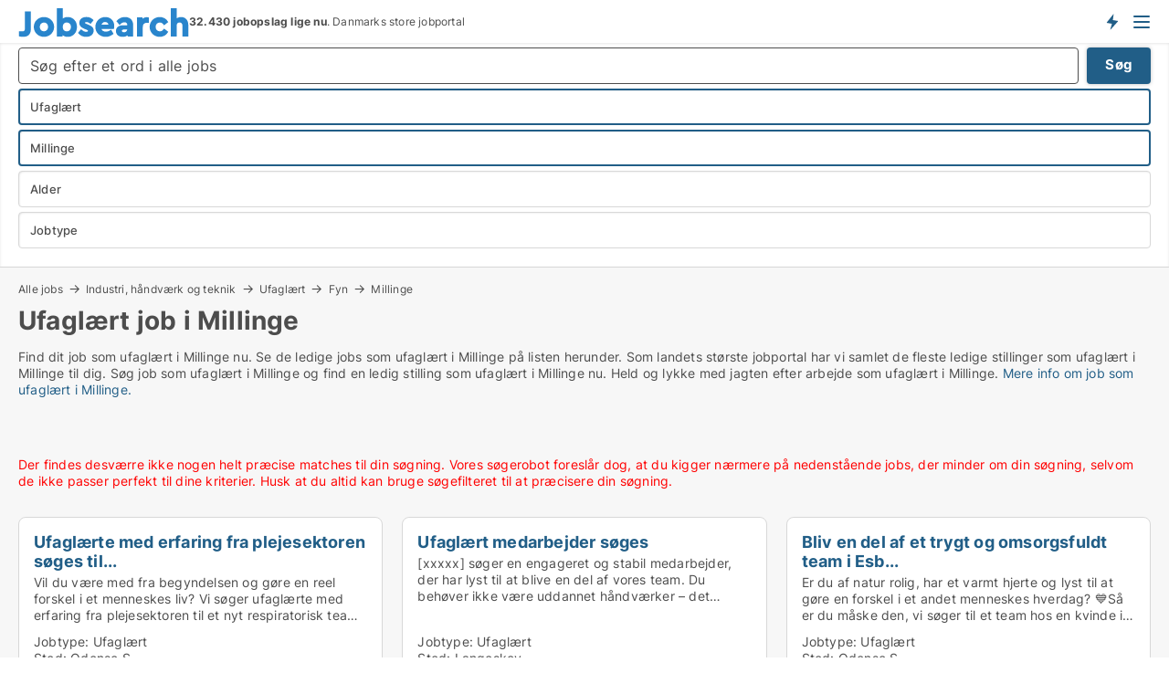

--- FILE ---
content_type: text/html; charset=utf-8
request_url: https://www.jobsearch.dk/job/ufaglaert/millinge
body_size: 24436
content:
<!doctype html>
<html lang="da" prefix="og:http://ogp.me/ns#">
<head>
    
<meta charset="UTF-8" />

    <title>Ufaglært job i Millinge • 8 ledige jobs som ufaglært i Millinge</title>
        <meta name="description" content="Find job som ufaglært i Millinge hurtigt og nemt ✔ 8 ledige stillinger som ufaglært i Millinge lige nu ✔ Nem og hurtig søgning ✔" />
        <meta name="robots" content="noindex,follow" />
        <meta property="fb:app_id" content="342128066407532" />
        <meta property="og:type" content="website" />
        <meta property="og:image" content="https://www.jobsearch.dk/media/zlfnguqb/jdk-defaultimage.jpg" />
        <meta property="og:image:secure_url" content="https://www.jobsearch.dk/media/zlfnguqb/jdk-defaultimage.jpg" />
        <meta property="og:image:alt" content="https://www.jobsearch.dk/media/zlfnguqb/jdk-defaultimage.jpg" />
        <meta property="og:image:width" content="750" />
        <meta property="og:image:height" content="500" />
        <meta property="og:url" content="https://www.jobsearch.dk/job/ufaglaert/millinge" />
        <meta property="og:title" content="Ufaglært job i Millinge • 8 ledige jobs som ufaglært i Millinge" />
        <meta property="og:description" content="Find job som ufaglært i Millinge hurtigt og nemt ✔ 8 ledige stillinger som ufaglært i Millinge lige nu ✔ Nem og hurtig søgning ✔" />


<link rel="canonical" href="https://www.jobsearch.dk/job/ufaglaert/millinge" />

    <meta name="viewport" content="width=device-width, initial-scale=1, maximum-scale=1" />
    <link rel="shortcut icon" href="/images/favicons/favicon-j.svg" type="image/svg+xml" />

    <link rel="stylesheet" type="text/css" href="/css/Fonts.css?v=qdyVyXTPGujr1_Zx6mSCH3rhyJE" />


<link rel="stylesheet" href="/bundles/css/styles.css?v=qKJjXk04v07h5hX_tZ-82ZTYtTQ" />
<link rel="stylesheet" href="/bundles/css/ie.css?v=arvbbbJlr3nYUy4yERXZvdZs-2M" />

    <link rel="stylesheet" type="text/css" href="/css/Print.css?v=bYdEREpUZoZiSfaoFUgZUwvL20s" media="print" />
<script>
    window.dataLayer = window.dataLayer || [];
    function gtag() { dataLayer.push(arguments); }
    gtag('consent', 'default', {
        'ad_user_data': 'denied',
        'ad_personalization': 'denied',
        'ad_storage': 'denied',
        'analytics_storage': 'denied'
    });
    gtag('js', new Date());
    gtag('config', 'G-ZJSMH0ZFNQ');
</script>


<script type="application/ld+json">
{
  "@context": "https://schema.org",
  "@type": "FAQPage",
  "mainEntity": [
    {
      "@type": "Question",
      "acceptedAnswer": {
        "@type": "Answer",
        "text": "Når du skal finde et job som ufaglært i Millinge, er det vigtigt, at du sikrer dig, at du har et fuldstændigt overblik over de ledige job som ufaglært. Det gør du dels ved at finde en relevant database med de <a href=\"/job/ufaglaert\">ledige job som ufaglært</a> og dels ved at lave en <a href=\"/opret-jobagent?subject=jobsmedtype&type=Ufaglært\">søgeagent for job som ufaglært</a>, så du får besked, hver gang der udbydes et nyt job som ufaglært i Millinge."
      },
      "name": "Hvordan finder jeg hurtigt et job som ufaglært i Millinge?"
    },
    {
      "@type": "Question",
      "acceptedAnswer": {
        "@type": "Answer",
        "text": "Der er mange forskellige slags jobs og vi passer ikke alle til alle slags jobs. Hvis du overvejer at uddanne dig til eller søge job som ufaglært er det en gode ide at starte med at sætte dig ind i hvad jobbet præcist indebærer. Du kan se alle <a href=\"/job/ufaglaert\">ledige job som ufaglært</a> og <a href=\"/opretjobsoeger?subject=jobsmedtype&type=Ufaglært\">lave en søgeagent for job som ufaglært</a>, så du får besked, hver gang der udbydes et nyt job som ufaglært"
      },
      "name": "Passer job som ufaglært til mig?"
    },
    {
      "@type": "Question",
      "acceptedAnswer": {
        "@type": "Answer",
        "text": "Ja, du kan finde alle typer ledige stillinger på Jobsearch.dk. Hvis du leder efter et job som ufaglært i Millinge kan du enten tjekke listen af jobs herover eller trykke på ”Find job” i menuen. Hvis du leder efter <a href=\"/job/ufaglaert\">job som ufaglært</a> i en bestemt by kan du indsnævre den geografiske søgning i søgefilteret. Hvis du vil have besked om nye ledige stillinger som ufaglært, når de udbydes kan du lave en <a href=\"/opretjobsoeger?subject=jobsmedtype&type=Ufaglært\">søgeagent</a>."
      },
      "name": "Kan jeg finde ledige stillinger som ufaglært i Millinge på Jobsearch.dk?"
    },
    {
      "@type": "Question",
      "acceptedAnswer": {
        "@type": "Answer",
        "text": "Når du skal finde arbejde som ufaglært, skal du starte med at sikre dig, at du får besked om alle nye jobs som ufaglært. Du kan fx finde alle aktuelle jobs som ufaglært her. Når du får besked om nye <a href=\"/job/ufaglaert\">jobs som ufaglært</a>, kan du løbende tage fat i de arbejdsgivere, der udbyder stillingerne. Du kan også få besked hver gang, der udbydes et nyt job af ufaglært, ved at oprette en <a href=\"/opret-jobagent?subject=jobsmedtype&type=Ufaglært\">søgeagent</a>."
      },
      "name": "Hvor finder jeg arbejde som ufaglært i Millinge?"
    }
  ]
}
</script>
</head>
<body class="new-popup-layout">
    
    

<header id="header">
    <section>
<a href="https://www.jobsearch.dk/" class="logo">
                    <img alt="Ledige jobs. Se alle de ledige stillinger og søg job på Jobsearch.dk" title="Ledige jobs. Se alle de ledige stillinger og søg job på Jobsearch.dk" src="/media/5n3g3dpd/jobsearch.svg"  />
                    
                </a>            <div class="post-logo">
                    <ul class="info" id="presentation_info" data-separator="." data-animate="false">
                        <li><span class="show-desktop"><a href="javascript:ModalPopup.Show({ url: '/Custom/EstimatedJobs/Index?totalAds=32.430&estimatedAds=48.645',  css: 'content-popup scrolled', showClose: true });" style="text-decoration:underline;">Estimeret</a> <strong><span>48.645</span></strong> jobs i <a href="/jobsoegemaskiner" style="text-decoration:underline;"><strong><span>32.430</span></strong> jobopslag</a> lige nu på <strong>Danmarks største jobportal</strong></span><span class="show-mobile"><b>32.430 jobopslag lige nu</b>. Danmarks store jobportal</span></li>
                    </ul>


            </div>
            <div class="logo-btns">
                <a id="special_product_button" class="special-product-button" onclick="ShowPreAuthPopup('HeaderSpecialButton', 'Popup_FrequencyUserCreation', '', false, '', '');">Få besked om nye jobs der udbydes!</a>

                <div class="notification-buttons show-mobile">
                    
<a data-action="user-notifications" data-api="UserNotificationPopup" data-type="Default" class="notification-counter" style="display:none;"
   data-text="Nye jobs" data-empty-text="Jobs der passer til din agent">
    <label data-action="label"></label>
    <span class="counter" data-action="counter"></span>
</a>

<a data-action="user-notifications" data-api="DialogueNotification" data-type="Dialogues" class="notification-counter" style="display:none;"
   data-text="Beskeder" data-empty-text="Beskeder">
    <label data-action="label"></label>
    <span class="counter" data-action="counter"></span>
</a>                </div>


                    <a class="show-menu-button" onclick="ToggleMenu();"></a>
            </div>
        <div id="slide_nav" class="mobile-navi"></div>
    </section>
        <nav>
                <div  data-single-line="">
                    <aside>
<span><a class="show-desktop regular with-nested" href="https://www.jobsearch.dk/about">Om Jobsearch.dk </a><ul class="nested-links"><li><a class="regular" href="https://www.jobsearch.dk/kontakt">Kontakt os</a></li><li><a class="regular" href="https://www.jobsearch.dk/her-kommer-jobsene-fra">Her kommer alle jobs fra</a></li><li><a class="regular" href="https://www.jobsearch.dk/betalingsbruger-fordele-som-jobsoeger">Betalingsbruger fordele</a></li><li><a class="regular" href="https://www.jobsearch.dk/find-fejl-og-faa-beloenning">Belønning for fejl</a></li><li><a class="regular" href="https://www.jobsearch.dk/facebook-communities">Facebook communities</a></li><li><a class="regular" href="https://www.jobsearch.dk/jobsearch-linkedin">Linkedin communities</a></li></ul></span><span><a class="bold with-nested" onmouseover="this.prevFontColor=this.style.color;this.style.color='#f5870b'" onmouseout="this.style.color=this.prevFontColor" href="/job">Find job</a><ul class="nested-links two-col"><li><a class="regular" href="https://www.jobsearch.dk/job/laege">Lægejob</a></li><li><a class="regular" href="https://www.jobsearch.dk/job/transport">Chauffør job</a></li><li><a class="regular" href="https://www.jobsearch.dk/job/elev">Elevplads</a></li><li><a class="regular" href="https://www.jobsearch.dk/job/freelance">Freelance jobs</a></li><li><a class="regular" href="https://www.jobsearch.dk/job/kundeservicemedarbejder">Kundeservice job</a></li><li><a class="regular" href="https://www.jobsearch.dk/job/laerer">Lærerjobs</a></li><li><a class="regular" href="https://www.jobsearch.dk/job/kontorassistent">Piccoline job</a></li><li><a class="regular" href="https://www.jobsearch.dk/job/paedagog">Pædagog job</a></li><li><a class="regular" href="https://www.jobsearch.dk/job/paedagogmedhjaelper">Pædagogmedhjælper job</a></li><li><a class="regular" href="https://www.jobsearch.dk/job/receptionist">Receptionist job</a></li><li><a class="regular" href="https://www.jobsearch.dk/job/rengoeringsassistent">Rengørings job</a></li><li><a class="regular" href="https://www.jobsearch.dk/job/undervisning">Skolejobs</a></li><li><a class="regular" href="https://www.jobsearch.dk/job/socialraadgiver">Socialrådgiver job</a></li><li><a class="regular" href="https://www.jobsearch.dk/job/sundhed-og-forskning">Sundhedsjob</a></li><li><a class="regular" href="https://www.jobsearch.dk/job/sygeplejerske">Sygeplejerske job</a></li><li><a class="regular" href="https://www.jobsearch.dk/job/ufaglaert">Ufaglært job</a></li><li><a class="regular" href="https://www.jobsearch.dk/job/ufaglaert">Ufaglærte jobs</a></li><li><a class="regular" href="https://www.jobsearch.dk/job/vikar">Vikar job</a></li><li><a class="regular" href="https://www.jobsearch.dk/job/undervisning">Gymnasiejob</a></li><li><a class="regular" href="https://www.jobsearch.dk/fleksjob">Fleksjob</a></li></ul></span><a class="bold" onmouseover="this.prevFontColor=this.style.color;this.style.color='#f5870b'" onmouseout="this.style.color=this.prevFontColor" href="https://www.jobsearch.dk/rekruttering">Find medarbejder</a><a class="show-desktop regular" onmouseover="this.prevFontColor=this.style.color;this.style.color='#f5870b'" onmouseout="this.style.color=this.prevFontColor" href="https://www.jobsearch.dk/rekrutteringsbureauer">Find rekrutteringsbureau</a><span><a class="regular with-nested" onmouseover="this.prevFontColor=this.style.color;this.style.color='#f5870b'" onmouseout="this.style.color=this.prevFontColor" href="https://www.jobsearch.dk/viden-om">Viden om</a><ul class="nested-links"><li><a class="regular" href="https://www.jobsearch.dk/job-spoergsmaal-svar">Spørgsmål og svar om jobs</a></li><li><a class="regular" href="https://www.jobsearch.dk/blogs">Blog</a></li><li><a class="regular" href="https://www.jobsearch.dk/nyheder">Nyheder</a></li><li><a class="regular" href="https://www.jobsearch.dk/jobleksikon">Jobleksikon</a></li></ul></span><span><a class="show-desktop regular with-nested" onmouseover="this.prevFontColor=this.style.color;this.style.color='#f5870b'" onmouseout="this.style.color=this.prevFontColor" href="https://www.jobsearch.dk/jobstatistik">Data om job-markedet</a><ul class="nested-links"><li><a class="regular" href="https://www.jobsearch.dk/jobstatistik/jobsoegemaskiner">Danske job-søgemaskiner</a></li><li><a class="regular" href="https://www.jobsearch.dk/jobstatistik/jobstatistik">Jobstatistik: Jobannoncer i Danmark</a></li><li><a class="regular" href="https://www.jobsearch.dk/jobstatistik/indhold-i-jobannoncer">Data: Indhold i jobannoncer</a></li><li><a class="regular" href="https://www.jobsearch.dk/jobstatistik/antal-jobannoncer-i-den-offentlige-versus-den-private-sektor">Statistik: Offentlige vs private jobs</a></li><li><a class="regular" href="https://www.jobsearch.dk/jobstatistik/udvikling-i-jobopslag-i-forskellige-brancher">Jobstatistik: Brancher</a></li><li><a class="regular" href="https://www.jobsearch.dk/jobstatistik/nye-jobannoncer-per-uge">Jobstatistik: Ugentlig trend</a></li><li><a class="regular" href="https://www.jobsearch.dk/jobstatistik/udvikling-i-antal-jobannoncer-hos-danske-virksomheder">Jobstatistik: Ledige stillinger hos danske virksomheder</a></li><li><a class="regular" href="https://www.jobsearch.dk/jobstatistik/antal-nye-annoncer-per-jobtype-per-uge">Jobstatistik: Nye annoncer per jobtype (ugentlig)</a></li><li><a class="regular" href="https://www.jobsearch.dk/jobstatistik/antal-nye-annoncer-per-jobtype-per-dag">Jobstatistik: Nye annoncer per jobtype (daglig)</a></li><li><a class="regular" href="https://www.jobsearch.dk/jobstatistik/nye-annoncer-hos-virksomhederne-per-uge">Jobstatistik: Antal nye jobs hos danske virksomheder (ugentlig)</a></li><li><a class="regular" href="https://www.jobsearch.dk/faa-din-egen-jobsektion">Få din egen jobsektion</a></li></ul></span>                        
                    </aside>
                    <aside>
<a class="show-desktop regular" onmouseover="this.prevFontColor=this.style.color;this.style.color='#f5870b'" onmouseout="this.style.color=this.prevFontColor" href="https://www.jobsearch.dk/opretbruger">Opret</a><a class="show-mobile bold" onmouseover="this.prevFontColor=this.style.color;this.style.color='#f5870b'" onmouseout="this.style.color=this.prevFontColor" href="https://www.jobsearch.dk/opretbruger">Sign up</a><a class="button orange regular plus" href="https://www.jobsearch.dk/opret-jobannonce">Opret jobannonce</a>                                <a class="login show-desktop" href="javascript:ShowLoginPopup()">Log ind</a>
                    </aside>
                </div>
        </nav>
    
</header>


    <main id="layout" class="">
        <div id="container">
            <div id="mainContent">
                
        <h2 class="breadcrumb head empty"></h2>

                <div class="content page-content" id="page_data">
                    
                    





    <div id="page_control" class="page-control">
        

<div class="search-results">
    <div class="top-section" data-extra-top-content="1">
<div class="breadcrumb head" id="simple_bread_crumb"><a href="/job" onclick="ClearSearch()" oncontextmenu="ClearSearch()">Alle jobs</a><a href="/job/industri-haandvaerk-og-teknik" onclick="ClearSearch()" oncontextmenu="ClearSearch()">Industri, håndværk og teknik</a><a href="/job/ufaglaert" onclick="ClearSearch()" oncontextmenu="ClearSearch()">Ufaglært</a><a href="/job/ufaglaert/fyn" onclick="ClearSearch()" oncontextmenu="ClearSearch()">Fyn</a><a href="/job/ufaglaert/millinge" onclick="ClearSearch()" oncontextmenu="ClearSearch()">Millinge</a></div><script type="application/ld+json">
    {
      "@context": "https://schema.org",
      "@type": "BreadcrumbList",
      "itemListElement": [{
        "@type": "ListItem",
        "position": 1,
        "name": "Alle jobs",
        "item": "https://www.jobsearch.dk/job"
      },{
        "@type": "ListItem",
        "position": 2,
        "name": "Industri, håndværk og teknik",
        "item": "https://www.jobsearch.dk/job/industri-haandvaerk-og-teknik"
      },{
        "@type": "ListItem",
        "position": 3,
        "name": "Ufaglært",
        "item": "https://www.jobsearch.dk/job/ufaglaert"
      },{
        "@type": "ListItem",
        "position": 4,
        "name": "Fyn",
        "item": "https://www.jobsearch.dk/job/ufaglaert/fyn"
      },{
        "@type": "ListItem",
        "position": 5,
        "name": "Millinge",
        "item": "https://www.jobsearch.dk/job/ufaglaert/millinge"
      }]
    }
    </script>        <h1 id="searchResultsHeadline">
            Ufaglært job i Millinge
        </h1>
        <div class="seo-content">
            <p><p>Find dit job som ufaglært i Millinge nu. Se de ledige jobs som ufaglært i Millinge på listen herunder. Som landets største jobportal har vi samlet de fleste ledige stillinger som ufaglært i Millinge til dig. Søg job som ufaglært i Millinge og find en ledig stilling som ufaglært i Millinge nu. Held og lykke med jagten efter arbejde som ufaglært i Millinge. <a href="#moreinfo" data-anchor="#moreinfo">Mere info om job som ufaglært i Millinge</a><a href="#moreinfo" data-anchor="#moreinfo"></a><a href="#moreinfo" data-anchor="#moreinfo">.</a></p><br /><br /></p>
        </div>



</div>




<div class="side-search-criteria" id="side_crit">
    <div class="wrap">
<form action="/Custom/LeftMenu/Process?regularAdMode=1&estateType=ufaglaert&zipOriginName=millinge&isSearchResultPage=True&nodeId=5732&searchType=FindAds" data-ajax="true" method="POST" data-ajax-mode="after" data-ajax-update="#side_crit" data-ajax-failure="alert('An unexpected error occured. Please contact support@mail.jobsearch.dk');" id="side_crit_form" datavalalert="1">
            <div class="filter ">
                    <div class="item primary">
        <label class="h3" for="side_crit_exp_freetexttitle">Lav fritekst søgning i alle jobs</label>
                        <div class="box search-text-container" data-criteria="LeftMenu_FreeText">
                            <div class="relative">
                                <a class="search-button"></a>
                                <a class="search-submit" data-free-text-submit style="display:none;">🡆</a>
                                <input type="text" class="search-text-input" name="LeftMenu_FreeText" placeholder="Søg efter et ord i alle jobs" />
                            </div>
                            <a class="button search-text-button">Søg</a>
                        </div>
                    </div>


        <div class="item secondary" id="estate_type_label">
        <label class="h3" for="side_crit_exp_litlokaler.text">Vælg stillingstype</label>
            <div class="box large" data-criteria="LeftMenu_LPEstateTypes">
                

<div class="EstateTypeContainer" data-behavior="EstateTypeContainer" data-demand-control="LeftMenu_DemandTypeId" data-label-id="estate_type_label" id="LeftMenu_LPEstateTypes" data-is-lp="true" data-alternative-names="">




<div class="custom-dd" data-custom-dd data-behavior="CustomDropDown" data-max-items=""
     data-default-text="&amp;lt;span class=&amp;quot;show-desktop&amp;quot;&amp;gt;Vælg jobtype&amp;lt;/span&amp;gt;&amp;lt;span class=&amp;quot;show-mobile&amp;quot;&amp;gt;Jobtype&amp;lt;/span&amp;gt;" data-many-text="%amount% jobtyper valgt" data-selected-items-label-preffix="Jobtype"  data-search-api="/api/autocomplete/mainestatetypes/filter"
      data-counting-label="true"
     data-hide-checkboxes="false" data-on-change="" data-placeholder="Indtast stillingstypen her..."
     name="LeftMenu_LPEstateTypes"
     v-bind:class="{ 'has-values': selected.length > 0 }">
        <div class="select-mimic-button" v-bind:disabled="disabled" v-on:click="togglePopup" v-html="labelText" v-bind:class="{ empty: selected.length === 0, several: selected.length > 1 }" v-bind:data-filters-count="selected.length > 1 ? selected.length : null"></div>
    <div class="popup-container --wrap" style="display:none;" v-show="isShown" ref="popup">
            <input type="text" placeholder="Indtast stillingstypen her..." class="short green" v-model="search" v-on:keydown.enter.stop.prevent="onEnter" />
        <div class="scroll custom-scroll">
            <div  class="collapsible-blocks">
                            <strong 
                                v-on:click="toggleBlock('Detail, Restauration og Hotel', $event.target)"
                                v-bind:class="{ open: isGroupOpened('Detail, Restauration og Hotel'), hidden: !isGroupVisible('Detail, Restauration og Hotel') }">
                                Detail, Restauration og Hotel
                            </strong>
<div>                            <fieldset v-show="!allowedGroups">
                                <a class="link non-link red" v-show="isRemoveAllShown([89,88,96,87,86,812,811,81,83,810,85,82])" v-on:click="removeValues([89,88,96,87,86,812,811,81,83,810,85,82])">Slet valgte</a>
                                <a select-all class="link non-link" v-show="isSelectAllShown([89,88,96,87,86,812,811,81,83,810,85,82])" v-on:click="selectValues([89,88,96,87,86,812,811,81,83,810,85,82])">Vælg alle</a>
                            </fieldset>
                    <div v-show="isItemVisible('89') && isGroupVisible('Detail, Restauration og Hotel')">
                        <label class="custom-cb">
                            <input type="checkbox" name="LeftMenu_LPEstateTypes" value="89" data-group="Detail, Restauration og Hotel" v-model="selected"
                                   v-bind:disabled="disabled || !isAllowed('89')"  
                                   v-bind:data-disabled="!isItemVisible('89')" />
                            <span v-on:click="if (!isAllowed('89')) showMaxItemsMessage()">Bager</span>
                        </label>
                    </div>
                    <div v-show="isItemVisible('88') && isGroupVisible('Detail, Restauration og Hotel')">
                        <label class="custom-cb">
                            <input type="checkbox" name="LeftMenu_LPEstateTypes" value="88" data-group="Detail, Restauration og Hotel" v-model="selected"
                                   v-bind:disabled="disabled || !isAllowed('88')"  
                                   v-bind:data-disabled="!isItemVisible('88')" />
                            <span v-on:click="if (!isAllowed('88')) showMaxItemsMessage()">Blomsterhandler</span>
                        </label>
                    </div>
                    <div v-show="isItemVisible('96') && isGroupVisible('Detail, Restauration og Hotel')">
                        <label class="custom-cb">
                            <input type="checkbox" name="LeftMenu_LPEstateTypes" value="96" data-group="Detail, Restauration og Hotel" v-model="selected"
                                   v-bind:disabled="disabled || !isAllowed('96')"  
                                   v-bind:data-disabled="!isItemVisible('96')" />
                            <span v-on:click="if (!isAllowed('96')) showMaxItemsMessage()">Butikschef</span>
                        </label>
                    </div>
                    <div v-show="isItemVisible('87') && isGroupVisible('Detail, Restauration og Hotel')">
                        <label class="custom-cb">
                            <input type="checkbox" name="LeftMenu_LPEstateTypes" value="87" data-group="Detail, Restauration og Hotel" v-model="selected"
                                   v-bind:disabled="disabled || !isAllowed('87')"  
                                   v-bind:data-disabled="!isItemVisible('87')" />
                            <span v-on:click="if (!isAllowed('87')) showMaxItemsMessage()">Butiksmedarbejder</span>
                        </label>
                    </div>
                    <div v-show="isItemVisible('86') && isGroupVisible('Detail, Restauration og Hotel')">
                        <label class="custom-cb">
                            <input type="checkbox" name="LeftMenu_LPEstateTypes" value="86" data-group="Detail, Restauration og Hotel" v-model="selected"
                                   v-bind:disabled="disabled || !isAllowed('86')"  
                                   v-bind:data-disabled="!isItemVisible('86')" />
                            <span v-on:click="if (!isAllowed('86')) showMaxItemsMessage()">Cafémedarbejder</span>
                        </label>
                    </div>
                    <div v-show="isItemVisible('812') && isGroupVisible('Detail, Restauration og Hotel')">
                        <label class="custom-cb">
                            <input type="checkbox" name="LeftMenu_LPEstateTypes" value="812" data-group="Detail, Restauration og Hotel" v-model="selected"
                                   v-bind:disabled="disabled || !isAllowed('812')"  
                                   v-bind:data-disabled="!isItemVisible('812')" />
                            <span v-on:click="if (!isAllowed('812')) showMaxItemsMessage()">Frisør</span>
                        </label>
                    </div>
                    <div v-show="isItemVisible('811') && isGroupVisible('Detail, Restauration og Hotel')">
                        <label class="custom-cb">
                            <input type="checkbox" name="LeftMenu_LPEstateTypes" value="811" data-group="Detail, Restauration og Hotel" v-model="selected"
                                   v-bind:disabled="disabled || !isAllowed('811')"  
                                   v-bind:data-disabled="!isItemVisible('811')" />
                            <span v-on:click="if (!isAllowed('811')) showMaxItemsMessage()">Hotelmedarbejder</span>
                        </label>
                    </div>
                    <div v-show="isItemVisible('81') && isGroupVisible('Detail, Restauration og Hotel')">
                        <label class="custom-cb">
                            <input type="checkbox" name="LeftMenu_LPEstateTypes" value="81" data-group="Detail, Restauration og Hotel" v-model="selected"
                                   v-bind:disabled="disabled || !isAllowed('81')"  
                                   v-bind:data-disabled="!isItemVisible('81')" />
                            <span v-on:click="if (!isAllowed('81')) showMaxItemsMessage()">Kok</span>
                        </label>
                    </div>
                    <div v-show="isItemVisible('83') && isGroupVisible('Detail, Restauration og Hotel')">
                        <label class="custom-cb">
                            <input type="checkbox" name="LeftMenu_LPEstateTypes" value="83" data-group="Detail, Restauration og Hotel" v-model="selected"
                                   v-bind:disabled="disabled || !isAllowed('83')"  
                                   v-bind:data-disabled="!isItemVisible('83')" />
                            <span v-on:click="if (!isAllowed('83')) showMaxItemsMessage()">Køkkenmedarbejder</span>
                        </label>
                    </div>
                    <div v-show="isItemVisible('810') && isGroupVisible('Detail, Restauration og Hotel')">
                        <label class="custom-cb">
                            <input type="checkbox" name="LeftMenu_LPEstateTypes" value="810" data-group="Detail, Restauration og Hotel" v-model="selected"
                                   v-bind:disabled="disabled || !isAllowed('810')"  
                                   v-bind:data-disabled="!isItemVisible('810')" />
                            <span v-on:click="if (!isAllowed('810')) showMaxItemsMessage()">Restaurationschef</span>
                        </label>
                    </div>
                    <div v-show="isItemVisible('85') && isGroupVisible('Detail, Restauration og Hotel')">
                        <label class="custom-cb">
                            <input type="checkbox" name="LeftMenu_LPEstateTypes" value="85" data-group="Detail, Restauration og Hotel" v-model="selected"
                                   v-bind:disabled="disabled || !isAllowed('85')"  
                                   v-bind:data-disabled="!isItemVisible('85')" />
                            <span v-on:click="if (!isAllowed('85')) showMaxItemsMessage()">Slagter</span>
                        </label>
                    </div>
                    <div v-show="isItemVisible('82') && isGroupVisible('Detail, Restauration og Hotel')">
                        <label class="custom-cb">
                            <input type="checkbox" name="LeftMenu_LPEstateTypes" value="82" data-group="Detail, Restauration og Hotel" v-model="selected"
                                   v-bind:disabled="disabled || !isAllowed('82')"  
                                   v-bind:data-disabled="!isItemVisible('82')" />
                            <span v-on:click="if (!isAllowed('82')) showMaxItemsMessage()">Tjener</span>
                        </label>
                    </div>
</div>                            <strong  data-init-shown-group="Industri, håndværk og teknik"
                                v-on:click="toggleBlock('Industri, håndværk og teknik', $event.target)"
                                v-bind:class="{ open: isGroupOpened('Industri, håndværk og teknik'), hidden: !isGroupVisible('Industri, håndværk og teknik') }">
                                Industri, håndværk og teknik
                            </strong>
<div>                            <fieldset v-show="!allowedGroups">
                                <a class="link non-link red" v-show="isRemoveAllShown([28,26,27,23,29,230,713,93,231,21,221,226,222,215,229,220,225,24,223,213,211,217,210,25,224,214,913,218,227,212,98,219,228,22,216])" v-on:click="removeValues([28,26,27,23,29,230,713,93,231,21,221,226,222,215,229,220,225,24,223,213,211,217,210,25,224,214,913,218,227,212,98,219,228,22,216])">Slet valgte</a>
                                <a select-all class="link non-link" v-show="isSelectAllShown([28,26,27,23,29,230,713,93,231,21,221,226,222,215,229,220,225,24,223,213,211,217,210,25,224,214,913,218,227,212,98,219,228,22,216])" v-on:click="selectValues([28,26,27,23,29,230,713,93,231,21,221,226,222,215,229,220,225,24,223,213,211,217,210,25,224,214,913,218,227,212,98,219,228,22,216])">Vælg alle</a>
                            </fieldset>
                    <div v-show="isItemVisible('28') && isGroupVisible('Industri, håndværk og teknik')">
                        <label class="custom-cb">
                            <input type="checkbox" name="LeftMenu_LPEstateTypes" value="28" data-group="Industri, håndværk og teknik" v-model="selected"
                                   v-bind:disabled="disabled || !isAllowed('28')"  
                                   v-bind:data-disabled="!isItemVisible('28')" />
                            <span v-on:click="if (!isAllowed('28')) showMaxItemsMessage()">Arkitekt</span>
                        </label>
                    </div>
                    <div v-show="isItemVisible('26') && isGroupVisible('Industri, håndværk og teknik')">
                        <label class="custom-cb">
                            <input type="checkbox" name="LeftMenu_LPEstateTypes" value="26" data-group="Industri, håndværk og teknik" v-model="selected"
                                   v-bind:disabled="disabled || !isAllowed('26')"  
                                   v-bind:data-disabled="!isItemVisible('26')" />
                            <span v-on:click="if (!isAllowed('26')) showMaxItemsMessage()">Blikkenslager</span>
                        </label>
                    </div>
                    <div v-show="isItemVisible('27') && isGroupVisible('Industri, håndværk og teknik')">
                        <label class="custom-cb">
                            <input type="checkbox" name="LeftMenu_LPEstateTypes" value="27" data-group="Industri, håndværk og teknik" v-model="selected"
                                   v-bind:disabled="disabled || !isAllowed('27')"  
                                   v-bind:data-disabled="!isItemVisible('27')" />
                            <span v-on:click="if (!isAllowed('27')) showMaxItemsMessage()">Byggeleder</span>
                        </label>
                    </div>
                    <div v-show="isItemVisible('23') && isGroupVisible('Industri, håndværk og teknik')">
                        <label class="custom-cb">
                            <input type="checkbox" name="LeftMenu_LPEstateTypes" value="23" data-group="Industri, håndværk og teknik" v-model="selected"
                                   v-bind:disabled="disabled || !isAllowed('23')"  
                                   v-bind:data-disabled="!isItemVisible('23')" />
                            <span v-on:click="if (!isAllowed('23')) showMaxItemsMessage()">Bygningsarbejder</span>
                        </label>
                    </div>
                    <div v-show="isItemVisible('29') && isGroupVisible('Industri, håndværk og teknik')">
                        <label class="custom-cb">
                            <input type="checkbox" name="LeftMenu_LPEstateTypes" value="29" data-group="Industri, håndværk og teknik" v-model="selected"
                                   v-bind:disabled="disabled || !isAllowed('29')"  
                                   v-bind:data-disabled="!isItemVisible('29')" />
                            <span v-on:click="if (!isAllowed('29')) showMaxItemsMessage()">Bygningsingeniør</span>
                        </label>
                    </div>
                    <div v-show="isItemVisible('230') && isGroupVisible('Industri, håndværk og teknik')">
                        <label class="custom-cb">
                            <input type="checkbox" name="LeftMenu_LPEstateTypes" value="230" data-group="Industri, håndværk og teknik" v-model="selected"
                                   v-bind:disabled="disabled || !isAllowed('230')"  
                                   v-bind:data-disabled="!isItemVisible('230')" />
                            <span v-on:click="if (!isAllowed('230')) showMaxItemsMessage()">Bygningssagkyndig</span>
                        </label>
                    </div>
                    <div v-show="isItemVisible('713') && isGroupVisible('Industri, håndværk og teknik')">
                        <label class="custom-cb">
                            <input type="checkbox" name="LeftMenu_LPEstateTypes" value="713" data-group="Industri, håndværk og teknik" v-model="selected"
                                   v-bind:disabled="disabled || !isAllowed('713')"  
                                   v-bind:data-disabled="!isItemVisible('713')" />
                            <span v-on:click="if (!isAllowed('713')) showMaxItemsMessage()">Chauffør</span>
                        </label>
                    </div>
                    <div v-show="isItemVisible('93') && isGroupVisible('Industri, håndværk og teknik')">
                        <label class="custom-cb">
                            <input type="checkbox" name="LeftMenu_LPEstateTypes" value="93" data-group="Industri, håndværk og teknik" v-model="selected"
                                   v-bind:disabled="disabled || !isAllowed('93')"  
                                   v-bind:data-disabled="!isItemVisible('93')" />
                            <span v-on:click="if (!isAllowed('93')) showMaxItemsMessage()">Driftsleder</span>
                        </label>
                    </div>
                    <div v-show="isItemVisible('231') && isGroupVisible('Industri, håndværk og teknik')">
                        <label class="custom-cb">
                            <input type="checkbox" name="LeftMenu_LPEstateTypes" value="231" data-group="Industri, håndværk og teknik" v-model="selected"
                                   v-bind:disabled="disabled || !isAllowed('231')"  
                                   v-bind:data-disabled="!isItemVisible('231')" />
                            <span v-on:click="if (!isAllowed('231')) showMaxItemsMessage()">El-installatør</span>
                        </label>
                    </div>
                    <div v-show="isItemVisible('21') && isGroupVisible('Industri, håndværk og teknik')">
                        <label class="custom-cb">
                            <input type="checkbox" name="LeftMenu_LPEstateTypes" value="21" data-group="Industri, håndværk og teknik" v-model="selected"
                                   v-bind:disabled="disabled || !isAllowed('21')"  
                                   v-bind:data-disabled="!isItemVisible('21')" />
                            <span v-on:click="if (!isAllowed('21')) showMaxItemsMessage()">Elektriker</span>
                        </label>
                    </div>
                    <div v-show="isItemVisible('221') && isGroupVisible('Industri, håndværk og teknik')">
                        <label class="custom-cb">
                            <input type="checkbox" name="LeftMenu_LPEstateTypes" value="221" data-group="Industri, håndværk og teknik" v-model="selected"
                                   v-bind:disabled="disabled || !isAllowed('221')"  
                                   v-bind:data-disabled="!isItemVisible('221')" />
                            <span v-on:click="if (!isAllowed('221')) showMaxItemsMessage()">Elektroingeniør</span>
                        </label>
                    </div>
                    <div v-show="isItemVisible('226') && isGroupVisible('Industri, håndværk og teknik')">
                        <label class="custom-cb">
                            <input type="checkbox" name="LeftMenu_LPEstateTypes" value="226" data-group="Industri, håndværk og teknik" v-model="selected"
                                   v-bind:disabled="disabled || !isAllowed('226')"  
                                   v-bind:data-disabled="!isItemVisible('226')" />
                            <span v-on:click="if (!isAllowed('226')) showMaxItemsMessage()">Flyttemand</span>
                        </label>
                    </div>
                    <div v-show="isItemVisible('222') && isGroupVisible('Industri, håndværk og teknik')">
                        <label class="custom-cb">
                            <input type="checkbox" name="LeftMenu_LPEstateTypes" value="222" data-group="Industri, håndværk og teknik" v-model="selected"
                                   v-bind:disabled="disabled || !isAllowed('222')"  
                                   v-bind:data-disabled="!isItemVisible('222')" />
                            <span v-on:click="if (!isAllowed('222')) showMaxItemsMessage()">Gartner</span>
                        </label>
                    </div>
                    <div v-show="isItemVisible('215') && isGroupVisible('Industri, håndværk og teknik')">
                        <label class="custom-cb">
                            <input type="checkbox" name="LeftMenu_LPEstateTypes" value="215" data-group="Industri, håndværk og teknik" v-model="selected"
                                   v-bind:disabled="disabled || !isAllowed('215')"  
                                   v-bind:data-disabled="!isItemVisible('215')" />
                            <span v-on:click="if (!isAllowed('215')) showMaxItemsMessage()">Geograf/geolog</span>
                        </label>
                    </div>
                    <div v-show="isItemVisible('229') && isGroupVisible('Industri, håndværk og teknik')">
                        <label class="custom-cb">
                            <input type="checkbox" name="LeftMenu_LPEstateTypes" value="229" data-group="Industri, håndværk og teknik" v-model="selected"
                                   v-bind:disabled="disabled || !isAllowed('229')"  
                                   v-bind:data-disabled="!isItemVisible('229')" />
                            <span v-on:click="if (!isAllowed('229')) showMaxItemsMessage()">Gulvsliber</span>
                        </label>
                    </div>
                    <div v-show="isItemVisible('220') && isGroupVisible('Industri, håndværk og teknik')">
                        <label class="custom-cb">
                            <input type="checkbox" name="LeftMenu_LPEstateTypes" value="220" data-group="Industri, håndværk og teknik" v-model="selected"
                                   v-bind:disabled="disabled || !isAllowed('220')"  
                                   v-bind:data-disabled="!isItemVisible('220')" />
                            <span v-on:click="if (!isAllowed('220')) showMaxItemsMessage()">Kemiingeniør</span>
                        </label>
                    </div>
                    <div v-show="isItemVisible('225') && isGroupVisible('Industri, håndværk og teknik')">
                        <label class="custom-cb">
                            <input type="checkbox" name="LeftMenu_LPEstateTypes" value="225" data-group="Industri, håndværk og teknik" v-model="selected"
                                   v-bind:disabled="disabled || !isAllowed('225')"  
                                   v-bind:data-disabled="!isItemVisible('225')" />
                            <span v-on:click="if (!isAllowed('225')) showMaxItemsMessage()">Konstruktør</span>
                        </label>
                    </div>
                    <div v-show="isItemVisible('24') && isGroupVisible('Industri, håndværk og teknik')">
                        <label class="custom-cb">
                            <input type="checkbox" name="LeftMenu_LPEstateTypes" value="24" data-group="Industri, håndværk og teknik" v-model="selected"
                                   v-bind:disabled="disabled || !isAllowed('24')"  
                                   v-bind:data-disabled="!isItemVisible('24')" />
                            <span v-on:click="if (!isAllowed('24')) showMaxItemsMessage()">Lagermedarbejder</span>
                        </label>
                    </div>
                    <div v-show="isItemVisible('223') && isGroupVisible('Industri, håndværk og teknik')">
                        <label class="custom-cb">
                            <input type="checkbox" name="LeftMenu_LPEstateTypes" value="223" data-group="Industri, håndværk og teknik" v-model="selected"
                                   v-bind:disabled="disabled || !isAllowed('223')"  
                                   v-bind:data-disabled="!isItemVisible('223')" />
                            <span v-on:click="if (!isAllowed('223')) showMaxItemsMessage()">Landbrug</span>
                        </label>
                    </div>
                    <div v-show="isItemVisible('213') && isGroupVisible('Industri, håndværk og teknik')">
                        <label class="custom-cb">
                            <input type="checkbox" name="LeftMenu_LPEstateTypes" value="213" data-group="Industri, håndværk og teknik" v-model="selected"
                                   v-bind:disabled="disabled || !isAllowed('213')"  
                                   v-bind:data-disabled="!isItemVisible('213')" />
                            <span v-on:click="if (!isAllowed('213')) showMaxItemsMessage()">Maler</span>
                        </label>
                    </div>
                    <div v-show="isItemVisible('211') && isGroupVisible('Industri, håndværk og teknik')">
                        <label class="custom-cb">
                            <input type="checkbox" name="LeftMenu_LPEstateTypes" value="211" data-group="Industri, håndværk og teknik" v-model="selected"
                                   v-bind:disabled="disabled || !isAllowed('211')"  
                                   v-bind:data-disabled="!isItemVisible('211')" />
                            <span v-on:click="if (!isAllowed('211')) showMaxItemsMessage()">Maritim medarbejder</span>
                        </label>
                    </div>
                    <div v-show="isItemVisible('217') && isGroupVisible('Industri, håndværk og teknik')">
                        <label class="custom-cb">
                            <input type="checkbox" name="LeftMenu_LPEstateTypes" value="217" data-group="Industri, håndværk og teknik" v-model="selected"
                                   v-bind:disabled="disabled || !isAllowed('217')"  
                                   v-bind:data-disabled="!isItemVisible('217')" />
                            <span v-on:click="if (!isAllowed('217')) showMaxItemsMessage()">Maskiningeniør</span>
                        </label>
                    </div>
                    <div v-show="isItemVisible('210') && isGroupVisible('Industri, håndværk og teknik')">
                        <label class="custom-cb">
                            <input type="checkbox" name="LeftMenu_LPEstateTypes" value="210" data-group="Industri, håndværk og teknik" v-model="selected"
                                   v-bind:disabled="disabled || !isAllowed('210')"  
                                   v-bind:data-disabled="!isItemVisible('210')" />
                            <span v-on:click="if (!isAllowed('210')) showMaxItemsMessage()">Maskintekniker</span>
                        </label>
                    </div>
                    <div v-show="isItemVisible('25') && isGroupVisible('Industri, håndværk og teknik')">
                        <label class="custom-cb">
                            <input type="checkbox" name="LeftMenu_LPEstateTypes" value="25" data-group="Industri, håndværk og teknik" v-model="selected"
                                   v-bind:disabled="disabled || !isAllowed('25')"  
                                   v-bind:data-disabled="!isItemVisible('25')" />
                            <span v-on:click="if (!isAllowed('25')) showMaxItemsMessage()">Mekaniker</span>
                        </label>
                    </div>
                    <div v-show="isItemVisible('224') && isGroupVisible('Industri, håndværk og teknik')">
                        <label class="custom-cb">
                            <input type="checkbox" name="LeftMenu_LPEstateTypes" value="224" data-group="Industri, håndværk og teknik" v-model="selected"
                                   v-bind:disabled="disabled || !isAllowed('224')"  
                                   v-bind:data-disabled="!isItemVisible('224')" />
                            <span v-on:click="if (!isAllowed('224')) showMaxItemsMessage()">Murer</span>
                        </label>
                    </div>
                    <div v-show="isItemVisible('214') && isGroupVisible('Industri, håndværk og teknik')">
                        <label class="custom-cb">
                            <input type="checkbox" name="LeftMenu_LPEstateTypes" value="214" data-group="Industri, håndværk og teknik" v-model="selected"
                                   v-bind:disabled="disabled || !isAllowed('214')"  
                                   v-bind:data-disabled="!isItemVisible('214')" />
                            <span v-on:click="if (!isAllowed('214')) showMaxItemsMessage()">Naturmedarbejder</span>
                        </label>
                    </div>
                    <div v-show="isItemVisible('913') && isGroupVisible('Industri, håndværk og teknik')">
                        <label class="custom-cb">
                            <input type="checkbox" name="LeftMenu_LPEstateTypes" value="913" data-group="Industri, håndværk og teknik" v-model="selected"
                                   v-bind:disabled="disabled || !isAllowed('913')"  
                                   v-bind:data-disabled="!isItemVisible('913')" />
                            <span v-on:click="if (!isAllowed('913')) showMaxItemsMessage()">Produktionschef</span>
                        </label>
                    </div>
                    <div v-show="isItemVisible('218') && isGroupVisible('Industri, håndværk og teknik')">
                        <label class="custom-cb">
                            <input type="checkbox" name="LeftMenu_LPEstateTypes" value="218" data-group="Industri, håndværk og teknik" v-model="selected"
                                   v-bind:disabled="disabled || !isAllowed('218')"  
                                   v-bind:data-disabled="!isItemVisible('218')" />
                            <span v-on:click="if (!isAllowed('218')) showMaxItemsMessage()">Produktionsteknolog</span>
                        </label>
                    </div>
                    <div v-show="isItemVisible('227') && isGroupVisible('Industri, håndværk og teknik')">
                        <label class="custom-cb">
                            <input type="checkbox" name="LeftMenu_LPEstateTypes" value="227" data-group="Industri, håndværk og teknik" v-model="selected"
                                   v-bind:disabled="disabled || !isAllowed('227')"  
                                   v-bind:data-disabled="!isItemVisible('227')" />
                            <span v-on:click="if (!isAllowed('227')) showMaxItemsMessage()">Skiltetekniker</span>
                        </label>
                    </div>
                    <div v-show="isItemVisible('212') && isGroupVisible('Industri, håndværk og teknik')">
                        <label class="custom-cb">
                            <input type="checkbox" name="LeftMenu_LPEstateTypes" value="212" data-group="Industri, håndværk og teknik" v-model="selected"
                                   v-bind:disabled="disabled || !isAllowed('212')"  
                                   v-bind:data-disabled="!isItemVisible('212')" />
                            <span v-on:click="if (!isAllowed('212')) showMaxItemsMessage()">Smed</span>
                        </label>
                    </div>
                    <div v-show="isItemVisible('98') && isGroupVisible('Industri, håndværk og teknik')">
                        <label class="custom-cb">
                            <input type="checkbox" name="LeftMenu_LPEstateTypes" value="98" data-group="Industri, håndværk og teknik" v-model="selected"
                                   v-bind:disabled="disabled || !isAllowed('98')"  
                                   v-bind:data-disabled="!isItemVisible('98')" />
                            <span v-on:click="if (!isAllowed('98')) showMaxItemsMessage()">Supply Chain Management</span>
                        </label>
                    </div>
                    <div v-show="isItemVisible('219') && isGroupVisible('Industri, håndværk og teknik')">
                        <label class="custom-cb">
                            <input type="checkbox" name="LeftMenu_LPEstateTypes" value="219" data-group="Industri, håndværk og teknik" v-model="selected"
                                   v-bind:disabled="disabled || !isAllowed('219')"  
                                   v-bind:data-disabled="!isItemVisible('219')" />
                            <span v-on:click="if (!isAllowed('219')) showMaxItemsMessage()">Teknisk designer</span>
                        </label>
                    </div>
                    <div v-show="isItemVisible('228') && isGroupVisible('Industri, håndværk og teknik')">
                        <label class="custom-cb">
                            <input type="checkbox" name="LeftMenu_LPEstateTypes" value="228" data-group="Industri, håndværk og teknik" v-model="selected"
                                   v-bind:disabled="disabled || !isAllowed('228')"  
                                   v-bind:data-disabled="!isItemVisible('228')" />
                            <span v-on:click="if (!isAllowed('228')) showMaxItemsMessage()">Transport</span>
                        </label>
                    </div>
                    <div v-show="isItemVisible('22') && isGroupVisible('Industri, håndværk og teknik')">
                        <label class="custom-cb">
                            <input type="checkbox" name="LeftMenu_LPEstateTypes" value="22" data-group="Industri, håndværk og teknik" v-model="selected"
                                   v-bind:disabled="disabled || !isAllowed('22')"  
                                   v-bind:data-disabled="!isItemVisible('22')" />
                            <span v-on:click="if (!isAllowed('22')) showMaxItemsMessage()">Tømrer/snedker</span>
                        </label>
                    </div>
                    <div v-show="isItemVisible('216') && isGroupVisible('Industri, håndværk og teknik')">
                        <label class="custom-cb">
                            <input type="checkbox" name="LeftMenu_LPEstateTypes" value="216" checked="checked" data-group="Industri, håndværk og teknik" v-model="selected"
                                   v-bind:disabled="disabled || !isAllowed('216')"  
                                   v-bind:data-disabled="!isItemVisible('216')" />
                            <span v-on:click="if (!isAllowed('216')) showMaxItemsMessage()">Ufaglært</span>
                        </label>
                    </div>
</div>                            <strong 
                                v-on:click="toggleBlock('Informationsteknologi', $event.target)"
                                v-bind:class="{ open: isGroupOpened('Informationsteknologi'), hidden: !isGroupVisible('Informationsteknologi') }">
                                Informationsteknologi
                            </strong>
<div>                            <fieldset v-show="!allowedGroups">
                                <a class="link non-link red" v-show="isRemoveAllShown([19,13,17,14,18,12,15,16,111,11])" v-on:click="removeValues([19,13,17,14,18,12,15,16,111,11])">Slet valgte</a>
                                <a select-all class="link non-link" v-show="isSelectAllShown([19,13,17,14,18,12,15,16,111,11])" v-on:click="selectValues([19,13,17,14,18,12,15,16,111,11])">Vælg alle</a>
                            </fieldset>
                    <div v-show="isItemVisible('19') && isGroupVisible('Informationsteknologi')">
                        <label class="custom-cb">
                            <input type="checkbox" name="LeftMenu_LPEstateTypes" value="19" data-group="Informationsteknologi" v-model="selected"
                                   v-bind:disabled="disabled || !isAllowed('19')"  
                                   v-bind:data-disabled="!isItemVisible('19')" />
                            <span v-on:click="if (!isAllowed('19')) showMaxItemsMessage()">Data Manager</span>
                        </label>
                    </div>
                    <div v-show="isItemVisible('13') && isGroupVisible('Informationsteknologi')">
                        <label class="custom-cb">
                            <input type="checkbox" name="LeftMenu_LPEstateTypes" value="13" data-group="Informationsteknologi" v-model="selected"
                                   v-bind:disabled="disabled || !isAllowed('13')"  
                                   v-bind:data-disabled="!isItemVisible('13')" />
                            <span v-on:click="if (!isAllowed('13')) showMaxItemsMessage()">Frontendudvikler</span>
                        </label>
                    </div>
                    <div v-show="isItemVisible('17') && isGroupVisible('Informationsteknologi')">
                        <label class="custom-cb">
                            <input type="checkbox" name="LeftMenu_LPEstateTypes" value="17" data-group="Informationsteknologi" v-model="selected"
                                   v-bind:disabled="disabled || !isAllowed('17')"  
                                   v-bind:data-disabled="!isItemVisible('17')" />
                            <span v-on:click="if (!isAllowed('17')) showMaxItemsMessage()">Hardwarespecialist</span>
                        </label>
                    </div>
                    <div v-show="isItemVisible('14') && isGroupVisible('Informationsteknologi')">
                        <label class="custom-cb">
                            <input type="checkbox" name="LeftMenu_LPEstateTypes" value="14" data-group="Informationsteknologi" v-model="selected"
                                   v-bind:disabled="disabled || !isAllowed('14')"  
                                   v-bind:data-disabled="!isItemVisible('14')" />
                            <span v-on:click="if (!isAllowed('14')) showMaxItemsMessage()">IT-chef</span>
                        </label>
                    </div>
                    <div v-show="isItemVisible('18') && isGroupVisible('Informationsteknologi')">
                        <label class="custom-cb">
                            <input type="checkbox" name="LeftMenu_LPEstateTypes" value="18" data-group="Informationsteknologi" v-model="selected"
                                   v-bind:disabled="disabled || !isAllowed('18')"  
                                   v-bind:data-disabled="!isItemVisible('18')" />
                            <span v-on:click="if (!isAllowed('18')) showMaxItemsMessage()">IT-sikkerhedsspecialist</span>
                        </label>
                    </div>
                    <div v-show="isItemVisible('12') && isGroupVisible('Informationsteknologi')">
                        <label class="custom-cb">
                            <input type="checkbox" name="LeftMenu_LPEstateTypes" value="12" data-group="Informationsteknologi" v-model="selected"
                                   v-bind:disabled="disabled || !isAllowed('12')"  
                                   v-bind:data-disabled="!isItemVisible('12')" />
                            <span v-on:click="if (!isAllowed('12')) showMaxItemsMessage()">IT-supporter</span>
                        </label>
                    </div>
                    <div v-show="isItemVisible('15') && isGroupVisible('Informationsteknologi')">
                        <label class="custom-cb">
                            <input type="checkbox" name="LeftMenu_LPEstateTypes" value="15" data-group="Informationsteknologi" v-model="selected"
                                   v-bind:disabled="disabled || !isAllowed('15')"  
                                   v-bind:data-disabled="!isItemVisible('15')" />
                            <span v-on:click="if (!isAllowed('15')) showMaxItemsMessage()">IT-underviser</span>
                        </label>
                    </div>
                    <div v-show="isItemVisible('16') && isGroupVisible('Informationsteknologi')">
                        <label class="custom-cb">
                            <input type="checkbox" name="LeftMenu_LPEstateTypes" value="16" data-group="Informationsteknologi" v-model="selected"
                                   v-bind:disabled="disabled || !isAllowed('16')"  
                                   v-bind:data-disabled="!isItemVisible('16')" />
                            <span v-on:click="if (!isAllowed('16')) showMaxItemsMessage()">Netværksspecialist</span>
                        </label>
                    </div>
                    <div v-show="isItemVisible('111') && isGroupVisible('Informationsteknologi')">
                        <label class="custom-cb">
                            <input type="checkbox" name="LeftMenu_LPEstateTypes" value="111" data-group="Informationsteknologi" v-model="selected"
                                   v-bind:disabled="disabled || !isAllowed('111')"  
                                   v-bind:data-disabled="!isItemVisible('111')" />
                            <span v-on:click="if (!isAllowed('111')) showMaxItemsMessage()">Software-tester</span>
                        </label>
                    </div>
                    <div v-show="isItemVisible('11') && isGroupVisible('Informationsteknologi')">
                        <label class="custom-cb">
                            <input type="checkbox" name="LeftMenu_LPEstateTypes" value="11" data-group="Informationsteknologi" v-model="selected"
                                   v-bind:disabled="disabled || !isAllowed('11')"  
                                   v-bind:data-disabled="!isItemVisible('11')" />
                            <span v-on:click="if (!isAllowed('11')) showMaxItemsMessage()">Softwareudvikler</span>
                        </label>
                    </div>
</div>                            <strong 
                                v-on:click="toggleBlock('Kommunikation, marketing, salg', $event.target)"
                                v-bind:class="{ open: isGroupOpened('Kommunikation, marketing, salg'), hidden: !isGroupVisible('Kommunikation, marketing, salg') }">
                                Kommunikation, marketing, salg
                            </strong>
<div>                            <fieldset v-show="!allowedGroups">
                                <a class="link non-link red" v-show="isRemoveAllShown([36,31,33,917,32,910,38,37,712,918,34,310,99,39,311,911,35])" v-on:click="removeValues([36,31,33,917,32,910,38,37,712,918,34,310,99,39,311,911,35])">Slet valgte</a>
                                <a select-all class="link non-link" v-show="isSelectAllShown([36,31,33,917,32,910,38,37,712,918,34,310,99,39,311,911,35])" v-on:click="selectValues([36,31,33,917,32,910,38,37,712,918,34,310,99,39,311,911,35])">Vælg alle</a>
                            </fieldset>
                    <div v-show="isItemVisible('36') && isGroupVisible('Kommunikation, marketing, salg')">
                        <label class="custom-cb">
                            <input type="checkbox" name="LeftMenu_LPEstateTypes" value="36" data-group="Kommunikation, marketing, salg" v-model="selected"
                                   v-bind:disabled="disabled || !isAllowed('36')"  
                                   v-bind:data-disabled="!isItemVisible('36')" />
                            <span v-on:click="if (!isAllowed('36')) showMaxItemsMessage()">Forretningsudvikler</span>
                        </label>
                    </div>
                    <div v-show="isItemVisible('31') && isGroupVisible('Kommunikation, marketing, salg')">
                        <label class="custom-cb">
                            <input type="checkbox" name="LeftMenu_LPEstateTypes" value="31" data-group="Kommunikation, marketing, salg" v-model="selected"
                                   v-bind:disabled="disabled || !isAllowed('31')"  
                                   v-bind:data-disabled="!isItemVisible('31')" />
                            <span v-on:click="if (!isAllowed('31')) showMaxItemsMessage()">Grafisk designer</span>
                        </label>
                    </div>
                    <div v-show="isItemVisible('33') && isGroupVisible('Kommunikation, marketing, salg')">
                        <label class="custom-cb">
                            <input type="checkbox" name="LeftMenu_LPEstateTypes" value="33" data-group="Kommunikation, marketing, salg" v-model="selected"
                                   v-bind:disabled="disabled || !isAllowed('33')"  
                                   v-bind:data-disabled="!isItemVisible('33')" />
                            <span v-on:click="if (!isAllowed('33')) showMaxItemsMessage()">Journalist</span>
                        </label>
                    </div>
                    <div v-show="isItemVisible('917') && isGroupVisible('Kommunikation, marketing, salg')">
                        <label class="custom-cb">
                            <input type="checkbox" name="LeftMenu_LPEstateTypes" value="917" data-group="Kommunikation, marketing, salg" v-model="selected"
                                   v-bind:disabled="disabled || !isAllowed('917')"  
                                   v-bind:data-disabled="!isItemVisible('917')" />
                            <span v-on:click="if (!isAllowed('917')) showMaxItemsMessage()">Kommunikationschef</span>
                        </label>
                    </div>
                    <div v-show="isItemVisible('32') && isGroupVisible('Kommunikation, marketing, salg')">
                        <label class="custom-cb">
                            <input type="checkbox" name="LeftMenu_LPEstateTypes" value="32" data-group="Kommunikation, marketing, salg" v-model="selected"
                                   v-bind:disabled="disabled || !isAllowed('32')"  
                                   v-bind:data-disabled="!isItemVisible('32')" />
                            <span v-on:click="if (!isAllowed('32')) showMaxItemsMessage()">Kommunikationsmedarbejder</span>
                        </label>
                    </div>
                    <div v-show="isItemVisible('910') && isGroupVisible('Kommunikation, marketing, salg')">
                        <label class="custom-cb">
                            <input type="checkbox" name="LeftMenu_LPEstateTypes" value="910" data-group="Kommunikation, marketing, salg" v-model="selected"
                                   v-bind:disabled="disabled || !isAllowed('910')"  
                                   v-bind:data-disabled="!isItemVisible('910')" />
                            <span v-on:click="if (!isAllowed('910')) showMaxItemsMessage()">Konsulent</span>
                        </label>
                    </div>
                    <div v-show="isItemVisible('38') && isGroupVisible('Kommunikation, marketing, salg')">
                        <label class="custom-cb">
                            <input type="checkbox" name="LeftMenu_LPEstateTypes" value="38" data-group="Kommunikation, marketing, salg" v-model="selected"
                                   v-bind:disabled="disabled || !isAllowed('38')"  
                                   v-bind:data-disabled="!isItemVisible('38')" />
                            <span v-on:click="if (!isAllowed('38')) showMaxItemsMessage()">Kreativ medarbejder</span>
                        </label>
                    </div>
                    <div v-show="isItemVisible('37') && isGroupVisible('Kommunikation, marketing, salg')">
                        <label class="custom-cb">
                            <input type="checkbox" name="LeftMenu_LPEstateTypes" value="37" data-group="Kommunikation, marketing, salg" v-model="selected"
                                   v-bind:disabled="disabled || !isAllowed('37')"  
                                   v-bind:data-disabled="!isItemVisible('37')" />
                            <span v-on:click="if (!isAllowed('37')) showMaxItemsMessage()">Kulturmedarbejder</span>
                        </label>
                    </div>
                    <div v-show="isItemVisible('712') && isGroupVisible('Kommunikation, marketing, salg')">
                        <label class="custom-cb">
                            <input type="checkbox" name="LeftMenu_LPEstateTypes" value="712" data-group="Kommunikation, marketing, salg" v-model="selected"
                                   v-bind:disabled="disabled || !isAllowed('712')"  
                                   v-bind:data-disabled="!isItemVisible('712')" />
                            <span v-on:click="if (!isAllowed('712')) showMaxItemsMessage()">Kundeservicemedarbejder</span>
                        </label>
                    </div>
                    <div v-show="isItemVisible('918') && isGroupVisible('Kommunikation, marketing, salg')">
                        <label class="custom-cb">
                            <input type="checkbox" name="LeftMenu_LPEstateTypes" value="918" data-group="Kommunikation, marketing, salg" v-model="selected"
                                   v-bind:disabled="disabled || !isAllowed('918')"  
                                   v-bind:data-disabled="!isItemVisible('918')" />
                            <span v-on:click="if (!isAllowed('918')) showMaxItemsMessage()">Marketingchef</span>
                        </label>
                    </div>
                    <div v-show="isItemVisible('34') && isGroupVisible('Kommunikation, marketing, salg')">
                        <label class="custom-cb">
                            <input type="checkbox" name="LeftMenu_LPEstateTypes" value="34" data-group="Kommunikation, marketing, salg" v-model="selected"
                                   v-bind:disabled="disabled || !isAllowed('34')"  
                                   v-bind:data-disabled="!isItemVisible('34')" />
                            <span v-on:click="if (!isAllowed('34')) showMaxItemsMessage()">Marketingmedarbejder</span>
                        </label>
                    </div>
                    <div v-show="isItemVisible('310') && isGroupVisible('Kommunikation, marketing, salg')">
                        <label class="custom-cb">
                            <input type="checkbox" name="LeftMenu_LPEstateTypes" value="310" data-group="Kommunikation, marketing, salg" v-model="selected"
                                   v-bind:disabled="disabled || !isAllowed('310')"  
                                   v-bind:data-disabled="!isItemVisible('310')" />
                            <span v-on:click="if (!isAllowed('310')) showMaxItemsMessage()">PR-konsulent</span>
                        </label>
                    </div>
                    <div v-show="isItemVisible('99') && isGroupVisible('Kommunikation, marketing, salg')">
                        <label class="custom-cb">
                            <input type="checkbox" name="LeftMenu_LPEstateTypes" value="99" data-group="Kommunikation, marketing, salg" v-model="selected"
                                   v-bind:disabled="disabled || !isAllowed('99')"  
                                   v-bind:data-disabled="!isItemVisible('99')" />
                            <span v-on:click="if (!isAllowed('99')) showMaxItemsMessage()">Produktchef</span>
                        </label>
                    </div>
                    <div v-show="isItemVisible('39') && isGroupVisible('Kommunikation, marketing, salg')">
                        <label class="custom-cb">
                            <input type="checkbox" name="LeftMenu_LPEstateTypes" value="39" data-group="Kommunikation, marketing, salg" v-model="selected"
                                   v-bind:disabled="disabled || !isAllowed('39')"  
                                   v-bind:data-disabled="!isItemVisible('39')" />
                            <span v-on:click="if (!isAllowed('39')) showMaxItemsMessage()">Produktspecialist</span>
                        </label>
                    </div>
                    <div v-show="isItemVisible('311') && isGroupVisible('Kommunikation, marketing, salg')">
                        <label class="custom-cb">
                            <input type="checkbox" name="LeftMenu_LPEstateTypes" value="311" data-group="Kommunikation, marketing, salg" v-model="selected"
                                   v-bind:disabled="disabled || !isAllowed('311')"  
                                   v-bind:data-disabled="!isItemVisible('311')" />
                            <span v-on:click="if (!isAllowed('311')) showMaxItemsMessage()">Public affairs-konsulent</span>
                        </label>
                    </div>
                    <div v-show="isItemVisible('911') && isGroupVisible('Kommunikation, marketing, salg')">
                        <label class="custom-cb">
                            <input type="checkbox" name="LeftMenu_LPEstateTypes" value="911" data-group="Kommunikation, marketing, salg" v-model="selected"
                                   v-bind:disabled="disabled || !isAllowed('911')"  
                                   v-bind:data-disabled="!isItemVisible('911')" />
                            <span v-on:click="if (!isAllowed('911')) showMaxItemsMessage()">Salgschef</span>
                        </label>
                    </div>
                    <div v-show="isItemVisible('35') && isGroupVisible('Kommunikation, marketing, salg')">
                        <label class="custom-cb">
                            <input type="checkbox" name="LeftMenu_LPEstateTypes" value="35" data-group="Kommunikation, marketing, salg" v-model="selected"
                                   v-bind:disabled="disabled || !isAllowed('35')"  
                                   v-bind:data-disabled="!isItemVisible('35')" />
                            <span v-on:click="if (!isAllowed('35')) showMaxItemsMessage()">Sælger</span>
                        </label>
                    </div>
</div>                            <strong 
                                v-on:click="toggleBlock('Kontor, handel og service', $event.target)"
                                v-bind:class="{ open: isGroupOpened('Kontor, handel og service'), hidden: !isGroupVisible('Kontor, handel og service') }">
                                Kontor, handel og service
                            </strong>
<div>                            <fieldset v-show="!allowedGroups">
                                <a class="link non-link red" v-show="isRemoveAllShown([71,612,76,78,713,916,75,715,710,77,712,915,716,711,424,72,74,79,73])" v-on:click="removeValues([71,612,76,78,713,916,75,715,710,77,712,915,716,711,424,72,74,79,73])">Slet valgte</a>
                                <a select-all class="link non-link" v-show="isSelectAllShown([71,612,76,78,713,916,75,715,710,77,712,915,716,711,424,72,74,79,73])" v-on:click="selectValues([71,612,76,78,713,916,75,715,710,77,712,915,716,711,424,72,74,79,73])">Vælg alle</a>
                            </fieldset>
                    <div v-show="isItemVisible('71') && isGroupVisible('Kontor, handel og service')">
                        <label class="custom-cb">
                            <input type="checkbox" name="LeftMenu_LPEstateTypes" value="71" data-group="Kontor, handel og service" v-model="selected"
                                   v-bind:disabled="disabled || !isAllowed('71')"  
                                   v-bind:data-disabled="!isItemVisible('71')" />
                            <span v-on:click="if (!isAllowed('71')) showMaxItemsMessage()">Administrativ medarbejder</span>
                        </label>
                    </div>
                    <div v-show="isItemVisible('612') && isGroupVisible('Kontor, handel og service')">
                        <label class="custom-cb">
                            <input type="checkbox" name="LeftMenu_LPEstateTypes" value="612" data-group="Kontor, handel og service" v-model="selected"
                                   v-bind:disabled="disabled || !isAllowed('612')"  
                                   v-bind:data-disabled="!isItemVisible('612')" />
                            <span v-on:click="if (!isAllowed('612')) showMaxItemsMessage()">Advokatsekretær</span>
                        </label>
                    </div>
                    <div v-show="isItemVisible('76') && isGroupVisible('Kontor, handel og service')">
                        <label class="custom-cb">
                            <input type="checkbox" name="LeftMenu_LPEstateTypes" value="76" data-group="Kontor, handel og service" v-model="selected"
                                   v-bind:disabled="disabled || !isAllowed('76')"  
                                   v-bind:data-disabled="!isItemVisible('76')" />
                            <span v-on:click="if (!isAllowed('76')) showMaxItemsMessage()">Bud</span>
                        </label>
                    </div>
                    <div v-show="isItemVisible('78') && isGroupVisible('Kontor, handel og service')">
                        <label class="custom-cb">
                            <input type="checkbox" name="LeftMenu_LPEstateTypes" value="78" data-group="Kontor, handel og service" v-model="selected"
                                   v-bind:disabled="disabled || !isAllowed('78')"  
                                   v-bind:data-disabled="!isItemVisible('78')" />
                            <span v-on:click="if (!isAllowed('78')) showMaxItemsMessage()">Børnepasser</span>
                        </label>
                    </div>
                    <div v-show="isItemVisible('713') && isGroupVisible('Kontor, handel og service')">
                        <label class="custom-cb">
                            <input type="checkbox" name="LeftMenu_LPEstateTypes" value="713" data-group="Kontor, handel og service" v-model="selected"
                                   v-bind:disabled="disabled || !isAllowed('713')"  
                                   v-bind:data-disabled="!isItemVisible('713')" />
                            <span v-on:click="if (!isAllowed('713')) showMaxItemsMessage()">Chauffør</span>
                        </label>
                    </div>
                    <div v-show="isItemVisible('916') && isGroupVisible('Kontor, handel og service')">
                        <label class="custom-cb">
                            <input type="checkbox" name="LeftMenu_LPEstateTypes" value="916" data-group="Kontor, handel og service" v-model="selected"
                                   v-bind:disabled="disabled || !isAllowed('916')"  
                                   v-bind:data-disabled="!isItemVisible('916')" />
                            <span v-on:click="if (!isAllowed('916')) showMaxItemsMessage()">Direktionssekretær</span>
                        </label>
                    </div>
                    <div v-show="isItemVisible('75') && isGroupVisible('Kontor, handel og service')">
                        <label class="custom-cb">
                            <input type="checkbox" name="LeftMenu_LPEstateTypes" value="75" data-group="Kontor, handel og service" v-model="selected"
                                   v-bind:disabled="disabled || !isAllowed('75')"  
                                   v-bind:data-disabled="!isItemVisible('75')" />
                            <span v-on:click="if (!isAllowed('75')) showMaxItemsMessage()">Ejendomsfunktionær</span>
                        </label>
                    </div>
                    <div v-show="isItemVisible('715') && isGroupVisible('Kontor, handel og service')">
                        <label class="custom-cb">
                            <input type="checkbox" name="LeftMenu_LPEstateTypes" value="715" data-group="Kontor, handel og service" v-model="selected"
                                   v-bind:disabled="disabled || !isAllowed('715')"  
                                   v-bind:data-disabled="!isItemVisible('715')" />
                            <span v-on:click="if (!isAllowed('715')) showMaxItemsMessage()">HR-medarbejder</span>
                        </label>
                    </div>
                    <div v-show="isItemVisible('710') && isGroupVisible('Kontor, handel og service')">
                        <label class="custom-cb">
                            <input type="checkbox" name="LeftMenu_LPEstateTypes" value="710" data-group="Kontor, handel og service" v-model="selected"
                                   v-bind:disabled="disabled || !isAllowed('710')"  
                                   v-bind:data-disabled="!isItemVisible('710')" />
                            <span v-on:click="if (!isAllowed('710')) showMaxItemsMessage()">Kontorassistent</span>
                        </label>
                    </div>
                    <div v-show="isItemVisible('77') && isGroupVisible('Kontor, handel og service')">
                        <label class="custom-cb">
                            <input type="checkbox" name="LeftMenu_LPEstateTypes" value="77" data-group="Kontor, handel og service" v-model="selected"
                                   v-bind:disabled="disabled || !isAllowed('77')"  
                                   v-bind:data-disabled="!isItemVisible('77')" />
                            <span v-on:click="if (!isAllowed('77')) showMaxItemsMessage()">Kosmetolog/Negletekniker</span>
                        </label>
                    </div>
                    <div v-show="isItemVisible('712') && isGroupVisible('Kontor, handel og service')">
                        <label class="custom-cb">
                            <input type="checkbox" name="LeftMenu_LPEstateTypes" value="712" data-group="Kontor, handel og service" v-model="selected"
                                   v-bind:disabled="disabled || !isAllowed('712')"  
                                   v-bind:data-disabled="!isItemVisible('712')" />
                            <span v-on:click="if (!isAllowed('712')) showMaxItemsMessage()">Kundeservicemedarbejder</span>
                        </label>
                    </div>
                    <div v-show="isItemVisible('915') && isGroupVisible('Kontor, handel og service')">
                        <label class="custom-cb">
                            <input type="checkbox" name="LeftMenu_LPEstateTypes" value="915" data-group="Kontor, handel og service" v-model="selected"
                                   v-bind:disabled="disabled || !isAllowed('915')"  
                                   v-bind:data-disabled="!isItemVisible('915')" />
                            <span v-on:click="if (!isAllowed('915')) showMaxItemsMessage()">Kvalitetschef</span>
                        </label>
                    </div>
                    <div v-show="isItemVisible('716') && isGroupVisible('Kontor, handel og service')">
                        <label class="custom-cb">
                            <input type="checkbox" name="LeftMenu_LPEstateTypes" value="716" data-group="Kontor, handel og service" v-model="selected"
                                   v-bind:disabled="disabled || !isAllowed('716')"  
                                   v-bind:data-disabled="!isItemVisible('716')" />
                            <span v-on:click="if (!isAllowed('716')) showMaxItemsMessage()">Kvalitetskoordinator</span>
                        </label>
                    </div>
                    <div v-show="isItemVisible('711') && isGroupVisible('Kontor, handel og service')">
                        <label class="custom-cb">
                            <input type="checkbox" name="LeftMenu_LPEstateTypes" value="711" data-group="Kontor, handel og service" v-model="selected"
                                   v-bind:disabled="disabled || !isAllowed('711')"  
                                   v-bind:data-disabled="!isItemVisible('711')" />
                            <span v-on:click="if (!isAllowed('711')) showMaxItemsMessage()">Logistikmedarbejder</span>
                        </label>
                    </div>
                    <div v-show="isItemVisible('424') && isGroupVisible('Kontor, handel og service')">
                        <label class="custom-cb">
                            <input type="checkbox" name="LeftMenu_LPEstateTypes" value="424" data-group="Kontor, handel og service" v-model="selected"
                                   v-bind:disabled="disabled || !isAllowed('424')"  
                                   v-bind:data-disabled="!isItemVisible('424')" />
                            <span v-on:click="if (!isAllowed('424')) showMaxItemsMessage()">Lægesekretær</span>
                        </label>
                    </div>
                    <div v-show="isItemVisible('72') && isGroupVisible('Kontor, handel og service')">
                        <label class="custom-cb">
                            <input type="checkbox" name="LeftMenu_LPEstateTypes" value="72" data-group="Kontor, handel og service" v-model="selected"
                                   v-bind:disabled="disabled || !isAllowed('72')"  
                                   v-bind:data-disabled="!isItemVisible('72')" />
                            <span v-on:click="if (!isAllowed('72')) showMaxItemsMessage()">Receptionist</span>
                        </label>
                    </div>
                    <div v-show="isItemVisible('74') && isGroupVisible('Kontor, handel og service')">
                        <label class="custom-cb">
                            <input type="checkbox" name="LeftMenu_LPEstateTypes" value="74" data-group="Kontor, handel og service" v-model="selected"
                                   v-bind:disabled="disabled || !isAllowed('74')"  
                                   v-bind:data-disabled="!isItemVisible('74')" />
                            <span v-on:click="if (!isAllowed('74')) showMaxItemsMessage()">Rengøringsassistent</span>
                        </label>
                    </div>
                    <div v-show="isItemVisible('79') && isGroupVisible('Kontor, handel og service')">
                        <label class="custom-cb">
                            <input type="checkbox" name="LeftMenu_LPEstateTypes" value="79" data-group="Kontor, handel og service" v-model="selected"
                                   v-bind:disabled="disabled || !isAllowed('79')"  
                                   v-bind:data-disabled="!isItemVisible('79')" />
                            <span v-on:click="if (!isAllowed('79')) showMaxItemsMessage()">Sikkerhedsmedarbejder</span>
                        </label>
                    </div>
                    <div v-show="isItemVisible('73') && isGroupVisible('Kontor, handel og service')">
                        <label class="custom-cb">
                            <input type="checkbox" name="LeftMenu_LPEstateTypes" value="73" data-group="Kontor, handel og service" v-model="selected"
                                   v-bind:disabled="disabled || !isAllowed('73')"  
                                   v-bind:data-disabled="!isItemVisible('73')" />
                            <span v-on:click="if (!isAllowed('73')) showMaxItemsMessage()">Tolk</span>
                        </label>
                    </div>
</div>                            <strong 
                                v-on:click="toggleBlock('Ledelse og personale', $event.target)"
                                v-bind:class="{ open: isGroupOpened('Ledelse og personale'), hidden: !isGroupVisible('Ledelse og personale') }">
                                Ledelse og personale
                            </strong>
<div>                            <fieldset v-show="!allowedGroups">
                                <a class="link non-link red" v-show="isRemoveAllShown([95,96,916,91,93,97,14,914,917,915,918,99,913,92,810,911,98,912])" v-on:click="removeValues([95,96,916,91,93,97,14,914,917,915,918,99,913,92,810,911,98,912])">Slet valgte</a>
                                <a select-all class="link non-link" v-show="isSelectAllShown([95,96,916,91,93,97,14,914,917,915,918,99,913,92,810,911,98,912])" v-on:click="selectValues([95,96,916,91,93,97,14,914,917,915,918,99,913,92,810,911,98,912])">Vælg alle</a>
                            </fieldset>
                    <div v-show="isItemVisible('95') && isGroupVisible('Ledelse og personale')">
                        <label class="custom-cb">
                            <input type="checkbox" name="LeftMenu_LPEstateTypes" value="95" data-group="Ledelse og personale" v-model="selected"
                                   v-bind:disabled="disabled || !isAllowed('95')"  
                                   v-bind:data-disabled="!isItemVisible('95')" />
                            <span v-on:click="if (!isAllowed('95')) showMaxItemsMessage()">Afdelingsleder</span>
                        </label>
                    </div>
                    <div v-show="isItemVisible('96') && isGroupVisible('Ledelse og personale')">
                        <label class="custom-cb">
                            <input type="checkbox" name="LeftMenu_LPEstateTypes" value="96" data-group="Ledelse og personale" v-model="selected"
                                   v-bind:disabled="disabled || !isAllowed('96')"  
                                   v-bind:data-disabled="!isItemVisible('96')" />
                            <span v-on:click="if (!isAllowed('96')) showMaxItemsMessage()">Butikschef</span>
                        </label>
                    </div>
                    <div v-show="isItemVisible('916') && isGroupVisible('Ledelse og personale')">
                        <label class="custom-cb">
                            <input type="checkbox" name="LeftMenu_LPEstateTypes" value="916" data-group="Ledelse og personale" v-model="selected"
                                   v-bind:disabled="disabled || !isAllowed('916')"  
                                   v-bind:data-disabled="!isItemVisible('916')" />
                            <span v-on:click="if (!isAllowed('916')) showMaxItemsMessage()">Direktionssekretær</span>
                        </label>
                    </div>
                    <div v-show="isItemVisible('91') && isGroupVisible('Ledelse og personale')">
                        <label class="custom-cb">
                            <input type="checkbox" name="LeftMenu_LPEstateTypes" value="91" data-group="Ledelse og personale" v-model="selected"
                                   v-bind:disabled="disabled || !isAllowed('91')"  
                                   v-bind:data-disabled="!isItemVisible('91')" />
                            <span v-on:click="if (!isAllowed('91')) showMaxItemsMessage()">Direktør</span>
                        </label>
                    </div>
                    <div v-show="isItemVisible('93') && isGroupVisible('Ledelse og personale')">
                        <label class="custom-cb">
                            <input type="checkbox" name="LeftMenu_LPEstateTypes" value="93" data-group="Ledelse og personale" v-model="selected"
                                   v-bind:disabled="disabled || !isAllowed('93')"  
                                   v-bind:data-disabled="!isItemVisible('93')" />
                            <span v-on:click="if (!isAllowed('93')) showMaxItemsMessage()">Driftsleder</span>
                        </label>
                    </div>
                    <div v-show="isItemVisible('97') && isGroupVisible('Ledelse og personale')">
                        <label class="custom-cb">
                            <input type="checkbox" name="LeftMenu_LPEstateTypes" value="97" data-group="Ledelse og personale" v-model="selected"
                                   v-bind:disabled="disabled || !isAllowed('97')"  
                                   v-bind:data-disabled="!isItemVisible('97')" />
                            <span v-on:click="if (!isAllowed('97')) showMaxItemsMessage()">HR-chef</span>
                        </label>
                    </div>
                    <div v-show="isItemVisible('14') && isGroupVisible('Ledelse og personale')">
                        <label class="custom-cb">
                            <input type="checkbox" name="LeftMenu_LPEstateTypes" value="14" data-group="Ledelse og personale" v-model="selected"
                                   v-bind:disabled="disabled || !isAllowed('14')"  
                                   v-bind:data-disabled="!isItemVisible('14')" />
                            <span v-on:click="if (!isAllowed('14')) showMaxItemsMessage()">IT-chef</span>
                        </label>
                    </div>
                    <div v-show="isItemVisible('914') && isGroupVisible('Ledelse og personale')">
                        <label class="custom-cb">
                            <input type="checkbox" name="LeftMenu_LPEstateTypes" value="914" data-group="Ledelse og personale" v-model="selected"
                                   v-bind:disabled="disabled || !isAllowed('914')"  
                                   v-bind:data-disabled="!isItemVisible('914')" />
                            <span v-on:click="if (!isAllowed('914')) showMaxItemsMessage()">Karriererådgiver</span>
                        </label>
                    </div>
                    <div v-show="isItemVisible('917') && isGroupVisible('Ledelse og personale')">
                        <label class="custom-cb">
                            <input type="checkbox" name="LeftMenu_LPEstateTypes" value="917" data-group="Ledelse og personale" v-model="selected"
                                   v-bind:disabled="disabled || !isAllowed('917')"  
                                   v-bind:data-disabled="!isItemVisible('917')" />
                            <span v-on:click="if (!isAllowed('917')) showMaxItemsMessage()">Kommunikationschef</span>
                        </label>
                    </div>
                    <div v-show="isItemVisible('915') && isGroupVisible('Ledelse og personale')">
                        <label class="custom-cb">
                            <input type="checkbox" name="LeftMenu_LPEstateTypes" value="915" data-group="Ledelse og personale" v-model="selected"
                                   v-bind:disabled="disabled || !isAllowed('915')"  
                                   v-bind:data-disabled="!isItemVisible('915')" />
                            <span v-on:click="if (!isAllowed('915')) showMaxItemsMessage()">Kvalitetschef</span>
                        </label>
                    </div>
                    <div v-show="isItemVisible('918') && isGroupVisible('Ledelse og personale')">
                        <label class="custom-cb">
                            <input type="checkbox" name="LeftMenu_LPEstateTypes" value="918" data-group="Ledelse og personale" v-model="selected"
                                   v-bind:disabled="disabled || !isAllowed('918')"  
                                   v-bind:data-disabled="!isItemVisible('918')" />
                            <span v-on:click="if (!isAllowed('918')) showMaxItemsMessage()">Marketingchef</span>
                        </label>
                    </div>
                    <div v-show="isItemVisible('99') && isGroupVisible('Ledelse og personale')">
                        <label class="custom-cb">
                            <input type="checkbox" name="LeftMenu_LPEstateTypes" value="99" data-group="Ledelse og personale" v-model="selected"
                                   v-bind:disabled="disabled || !isAllowed('99')"  
                                   v-bind:data-disabled="!isItemVisible('99')" />
                            <span v-on:click="if (!isAllowed('99')) showMaxItemsMessage()">Produktchef</span>
                        </label>
                    </div>
                    <div v-show="isItemVisible('913') && isGroupVisible('Ledelse og personale')">
                        <label class="custom-cb">
                            <input type="checkbox" name="LeftMenu_LPEstateTypes" value="913" data-group="Ledelse og personale" v-model="selected"
                                   v-bind:disabled="disabled || !isAllowed('913')"  
                                   v-bind:data-disabled="!isItemVisible('913')" />
                            <span v-on:click="if (!isAllowed('913')) showMaxItemsMessage()">Produktionschef</span>
                        </label>
                    </div>
                    <div v-show="isItemVisible('92') && isGroupVisible('Ledelse og personale')">
                        <label class="custom-cb">
                            <input type="checkbox" name="LeftMenu_LPEstateTypes" value="92" data-group="Ledelse og personale" v-model="selected"
                                   v-bind:disabled="disabled || !isAllowed('92')"  
                                   v-bind:data-disabled="!isItemVisible('92')" />
                            <span v-on:click="if (!isAllowed('92')) showMaxItemsMessage()">Projektleder</span>
                        </label>
                    </div>
                    <div v-show="isItemVisible('810') && isGroupVisible('Ledelse og personale')">
                        <label class="custom-cb">
                            <input type="checkbox" name="LeftMenu_LPEstateTypes" value="810" data-group="Ledelse og personale" v-model="selected"
                                   v-bind:disabled="disabled || !isAllowed('810')"  
                                   v-bind:data-disabled="!isItemVisible('810')" />
                            <span v-on:click="if (!isAllowed('810')) showMaxItemsMessage()">Restaurationschef</span>
                        </label>
                    </div>
                    <div v-show="isItemVisible('911') && isGroupVisible('Ledelse og personale')">
                        <label class="custom-cb">
                            <input type="checkbox" name="LeftMenu_LPEstateTypes" value="911" data-group="Ledelse og personale" v-model="selected"
                                   v-bind:disabled="disabled || !isAllowed('911')"  
                                   v-bind:data-disabled="!isItemVisible('911')" />
                            <span v-on:click="if (!isAllowed('911')) showMaxItemsMessage()">Salgschef</span>
                        </label>
                    </div>
                    <div v-show="isItemVisible('98') && isGroupVisible('Ledelse og personale')">
                        <label class="custom-cb">
                            <input type="checkbox" name="LeftMenu_LPEstateTypes" value="98" data-group="Ledelse og personale" v-model="selected"
                                   v-bind:disabled="disabled || !isAllowed('98')"  
                                   v-bind:data-disabled="!isItemVisible('98')" />
                            <span v-on:click="if (!isAllowed('98')) showMaxItemsMessage()">Supply Chain Management</span>
                        </label>
                    </div>
                    <div v-show="isItemVisible('912') && isGroupVisible('Ledelse og personale')">
                        <label class="custom-cb">
                            <input type="checkbox" name="LeftMenu_LPEstateTypes" value="912" data-group="Ledelse og personale" v-model="selected"
                                   v-bind:disabled="disabled || !isAllowed('912')"  
                                   v-bind:data-disabled="!isItemVisible('912')" />
                            <span v-on:click="if (!isAllowed('912')) showMaxItemsMessage()">Økonomichef</span>
                        </label>
                    </div>
</div>                            <strong 
                                v-on:click="toggleBlock('Sundhed og forskning', $event.target)"
                                v-bind:class="{ open: isGroupOpened('Sundhed og forskning'), hidden: !isGroupVisible('Sundhed og forskning') }">
                                Sundhed og forskning
                            </strong>
<div>                            <fieldset v-show="!allowedGroups">
                                <a class="link non-link red" v-show="isRemoveAllShown([47,425,415,422,418,419,411,43,49,412,416,417,41,424,428,414,44,426,421,46,45,420,42,410,423,427,413,48])" v-on:click="removeValues([47,425,415,422,418,419,411,43,49,412,416,417,41,424,428,414,44,426,421,46,45,420,42,410,423,427,413,48])">Slet valgte</a>
                                <a select-all class="link non-link" v-show="isSelectAllShown([47,425,415,422,418,419,411,43,49,412,416,417,41,424,428,414,44,426,421,46,45,420,42,410,423,427,413,48])" v-on:click="selectValues([47,425,415,422,418,419,411,43,49,412,416,417,41,424,428,414,44,426,421,46,45,420,42,410,423,427,413,48])">Vælg alle</a>
                            </fieldset>
                    <div v-show="isItemVisible('47') && isGroupVisible('Sundhed og forskning')">
                        <label class="custom-cb">
                            <input type="checkbox" name="LeftMenu_LPEstateTypes" value="47" data-group="Sundhed og forskning" v-model="selected"
                                   v-bind:disabled="disabled || !isAllowed('47')"  
                                   v-bind:data-disabled="!isItemVisible('47')" />
                            <span v-on:click="if (!isAllowed('47')) showMaxItemsMessage()">Apoteker</span>
                        </label>
                    </div>
                    <div v-show="isItemVisible('425') && isGroupVisible('Sundhed og forskning')">
                        <label class="custom-cb">
                            <input type="checkbox" name="LeftMenu_LPEstateTypes" value="425" data-group="Sundhed og forskning" v-model="selected"
                                   v-bind:disabled="disabled || !isAllowed('425')"  
                                   v-bind:data-disabled="!isItemVisible('425')" />
                            <span v-on:click="if (!isAllowed('425')) showMaxItemsMessage()">Bioanalytiker</span>
                        </label>
                    </div>
                    <div v-show="isItemVisible('415') && isGroupVisible('Sundhed og forskning')">
                        <label class="custom-cb">
                            <input type="checkbox" name="LeftMenu_LPEstateTypes" value="415" data-group="Sundhed og forskning" v-model="selected"
                                   v-bind:disabled="disabled || !isAllowed('415')"  
                                   v-bind:data-disabled="!isItemVisible('415')" />
                            <span v-on:click="if (!isAllowed('415')) showMaxItemsMessage()">Biolog</span>
                        </label>
                    </div>
                    <div v-show="isItemVisible('422') && isGroupVisible('Sundhed og forskning')">
                        <label class="custom-cb">
                            <input type="checkbox" name="LeftMenu_LPEstateTypes" value="422" data-group="Sundhed og forskning" v-model="selected"
                                   v-bind:disabled="disabled || !isAllowed('422')"  
                                   v-bind:data-disabled="!isItemVisible('422')" />
                            <span v-on:click="if (!isAllowed('422')) showMaxItemsMessage()">Diætist</span>
                        </label>
                    </div>
                    <div v-show="isItemVisible('418') && isGroupVisible('Sundhed og forskning')">
                        <label class="custom-cb">
                            <input type="checkbox" name="LeftMenu_LPEstateTypes" value="418" data-group="Sundhed og forskning" v-model="selected"
                                   v-bind:disabled="disabled || !isAllowed('418')"  
                                   v-bind:data-disabled="!isItemVisible('418')" />
                            <span v-on:click="if (!isAllowed('418')) showMaxItemsMessage()">Ergoterapeut</span>
                        </label>
                    </div>
                    <div v-show="isItemVisible('419') && isGroupVisible('Sundhed og forskning')">
                        <label class="custom-cb">
                            <input type="checkbox" name="LeftMenu_LPEstateTypes" value="419" data-group="Sundhed og forskning" v-model="selected"
                                   v-bind:disabled="disabled || !isAllowed('419')"  
                                   v-bind:data-disabled="!isItemVisible('419')" />
                            <span v-on:click="if (!isAllowed('419')) showMaxItemsMessage()">Forsker</span>
                        </label>
                    </div>
                    <div v-show="isItemVisible('411') && isGroupVisible('Sundhed og forskning')">
                        <label class="custom-cb">
                            <input type="checkbox" name="LeftMenu_LPEstateTypes" value="411" data-group="Sundhed og forskning" v-model="selected"
                                   v-bind:disabled="disabled || !isAllowed('411')"  
                                   v-bind:data-disabled="!isItemVisible('411')" />
                            <span v-on:click="if (!isAllowed('411')) showMaxItemsMessage()">Fysioterapeut</span>
                        </label>
                    </div>
                    <div v-show="isItemVisible('43') && isGroupVisible('Sundhed og forskning')">
                        <label class="custom-cb">
                            <input type="checkbox" name="LeftMenu_LPEstateTypes" value="43" data-group="Sundhed og forskning" v-model="selected"
                                   v-bind:disabled="disabled || !isAllowed('43')"  
                                   v-bind:data-disabled="!isItemVisible('43')" />
                            <span v-on:click="if (!isAllowed('43')) showMaxItemsMessage()">Jordemoder</span>
                        </label>
                    </div>
                    <div v-show="isItemVisible('49') && isGroupVisible('Sundhed og forskning')">
                        <label class="custom-cb">
                            <input type="checkbox" name="LeftMenu_LPEstateTypes" value="49" data-group="Sundhed og forskning" v-model="selected"
                                   v-bind:disabled="disabled || !isAllowed('49')"  
                                   v-bind:data-disabled="!isItemVisible('49')" />
                            <span v-on:click="if (!isAllowed('49')) showMaxItemsMessage()">Kemiker</span>
                        </label>
                    </div>
                    <div v-show="isItemVisible('412') && isGroupVisible('Sundhed og forskning')">
                        <label class="custom-cb">
                            <input type="checkbox" name="LeftMenu_LPEstateTypes" value="412" data-group="Sundhed og forskning" v-model="selected"
                                   v-bind:disabled="disabled || !isAllowed('412')"  
                                   v-bind:data-disabled="!isItemVisible('412')" />
                            <span v-on:click="if (!isAllowed('412')) showMaxItemsMessage()">Kiropraktor</span>
                        </label>
                    </div>
                    <div v-show="isItemVisible('416') && isGroupVisible('Sundhed og forskning')">
                        <label class="custom-cb">
                            <input type="checkbox" name="LeftMenu_LPEstateTypes" value="416" data-group="Sundhed og forskning" v-model="selected"
                                   v-bind:disabled="disabled || !isAllowed('416')"  
                                   v-bind:data-disabled="!isItemVisible('416')" />
                            <span v-on:click="if (!isAllowed('416')) showMaxItemsMessage()">Laborant</span>
                        </label>
                    </div>
                    <div v-show="isItemVisible('417') && isGroupVisible('Sundhed og forskning')">
                        <label class="custom-cb">
                            <input type="checkbox" name="LeftMenu_LPEstateTypes" value="417" data-group="Sundhed og forskning" v-model="selected"
                                   v-bind:disabled="disabled || !isAllowed('417')"  
                                   v-bind:data-disabled="!isItemVisible('417')" />
                            <span v-on:click="if (!isAllowed('417')) showMaxItemsMessage()">Levnedsmiddeltekniker</span>
                        </label>
                    </div>
                    <div v-show="isItemVisible('41') && isGroupVisible('Sundhed og forskning')">
                        <label class="custom-cb">
                            <input type="checkbox" name="LeftMenu_LPEstateTypes" value="41" data-group="Sundhed og forskning" v-model="selected"
                                   v-bind:disabled="disabled || !isAllowed('41')"  
                                   v-bind:data-disabled="!isItemVisible('41')" />
                            <span v-on:click="if (!isAllowed('41')) showMaxItemsMessage()">Læge</span>
                        </label>
                    </div>
                    <div v-show="isItemVisible('424') && isGroupVisible('Sundhed og forskning')">
                        <label class="custom-cb">
                            <input type="checkbox" name="LeftMenu_LPEstateTypes" value="424" data-group="Sundhed og forskning" v-model="selected"
                                   v-bind:disabled="disabled || !isAllowed('424')"  
                                   v-bind:data-disabled="!isItemVisible('424')" />
                            <span v-on:click="if (!isAllowed('424')) showMaxItemsMessage()">Lægesekretær</span>
                        </label>
                    </div>
                    <div v-show="isItemVisible('428') && isGroupVisible('Sundhed og forskning')">
                        <label class="custom-cb">
                            <input type="checkbox" name="LeftMenu_LPEstateTypes" value="428" data-group="Sundhed og forskning" v-model="selected"
                                   v-bind:disabled="disabled || !isAllowed('428')"  
                                   v-bind:data-disabled="!isItemVisible('428')" />
                            <span v-on:click="if (!isAllowed('428')) showMaxItemsMessage()">Massør</span>
                        </label>
                    </div>
                    <div v-show="isItemVisible('414') && isGroupVisible('Sundhed og forskning')">
                        <label class="custom-cb">
                            <input type="checkbox" name="LeftMenu_LPEstateTypes" value="414" data-group="Sundhed og forskning" v-model="selected"
                                   v-bind:disabled="disabled || !isAllowed('414')"  
                                   v-bind:data-disabled="!isItemVisible('414')" />
                            <span v-on:click="if (!isAllowed('414')) showMaxItemsMessage()">Personlig træner</span>
                        </label>
                    </div>
                    <div v-show="isItemVisible('44') && isGroupVisible('Sundhed og forskning')">
                        <label class="custom-cb">
                            <input type="checkbox" name="LeftMenu_LPEstateTypes" value="44" data-group="Sundhed og forskning" v-model="selected"
                                   v-bind:disabled="disabled || !isAllowed('44')"  
                                   v-bind:data-disabled="!isItemVisible('44')" />
                            <span v-on:click="if (!isAllowed('44')) showMaxItemsMessage()">Psykolog</span>
                        </label>
                    </div>
                    <div v-show="isItemVisible('426') && isGroupVisible('Sundhed og forskning')">
                        <label class="custom-cb">
                            <input type="checkbox" name="LeftMenu_LPEstateTypes" value="426" data-group="Sundhed og forskning" v-model="selected"
                                   v-bind:disabled="disabled || !isAllowed('426')"  
                                   v-bind:data-disabled="!isItemVisible('426')" />
                            <span v-on:click="if (!isAllowed('426')) showMaxItemsMessage()">Psykomotorisk terapeut</span>
                        </label>
                    </div>
                    <div v-show="isItemVisible('421') && isGroupVisible('Sundhed og forskning')">
                        <label class="custom-cb">
                            <input type="checkbox" name="LeftMenu_LPEstateTypes" value="421" data-group="Sundhed og forskning" v-model="selected"
                                   v-bind:disabled="disabled || !isAllowed('421')"  
                                   v-bind:data-disabled="!isItemVisible('421')" />
                            <span v-on:click="if (!isAllowed('421')) showMaxItemsMessage()">Radiograf</span>
                        </label>
                    </div>
                    <div v-show="isItemVisible('46') && isGroupVisible('Sundhed og forskning')">
                        <label class="custom-cb">
                            <input type="checkbox" name="LeftMenu_LPEstateTypes" value="46" data-group="Sundhed og forskning" v-model="selected"
                                   v-bind:disabled="disabled || !isAllowed('46')"  
                                   v-bind:data-disabled="!isItemVisible('46')" />
                            <span v-on:click="if (!isAllowed('46')) showMaxItemsMessage()">Socialrådgiver</span>
                        </label>
                    </div>
                    <div v-show="isItemVisible('45') && isGroupVisible('Sundhed og forskning')">
                        <label class="custom-cb">
                            <input type="checkbox" name="LeftMenu_LPEstateTypes" value="45" data-group="Sundhed og forskning" v-model="selected"
                                   v-bind:disabled="disabled || !isAllowed('45')"  
                                   v-bind:data-disabled="!isItemVisible('45')" />
                            <span v-on:click="if (!isAllowed('45')) showMaxItemsMessage()">SOSU-assistent</span>
                        </label>
                    </div>
                    <div v-show="isItemVisible('420') && isGroupVisible('Sundhed og forskning')">
                        <label class="custom-cb">
                            <input type="checkbox" name="LeftMenu_LPEstateTypes" value="420" data-group="Sundhed og forskning" v-model="selected"
                                   v-bind:disabled="disabled || !isAllowed('420')"  
                                   v-bind:data-disabled="!isItemVisible('420')" />
                            <span v-on:click="if (!isAllowed('420')) showMaxItemsMessage()">SOSU-hjælper</span>
                        </label>
                    </div>
                    <div v-show="isItemVisible('42') && isGroupVisible('Sundhed og forskning')">
                        <label class="custom-cb">
                            <input type="checkbox" name="LeftMenu_LPEstateTypes" value="42" data-group="Sundhed og forskning" v-model="selected"
                                   v-bind:disabled="disabled || !isAllowed('42')"  
                                   v-bind:data-disabled="!isItemVisible('42')" />
                            <span v-on:click="if (!isAllowed('42')) showMaxItemsMessage()">Sygeplejerske</span>
                        </label>
                    </div>
                    <div v-show="isItemVisible('410') && isGroupVisible('Sundhed og forskning')">
                        <label class="custom-cb">
                            <input type="checkbox" name="LeftMenu_LPEstateTypes" value="410" data-group="Sundhed og forskning" v-model="selected"
                                   v-bind:disabled="disabled || !isAllowed('410')"  
                                   v-bind:data-disabled="!isItemVisible('410')" />
                            <span v-on:click="if (!isAllowed('410')) showMaxItemsMessage()">Tandlæge</span>
                        </label>
                    </div>
                    <div v-show="isItemVisible('423') && isGroupVisible('Sundhed og forskning')">
                        <label class="custom-cb">
                            <input type="checkbox" name="LeftMenu_LPEstateTypes" value="423" data-group="Sundhed og forskning" v-model="selected"
                                   v-bind:disabled="disabled || !isAllowed('423')"  
                                   v-bind:data-disabled="!isItemVisible('423')" />
                            <span v-on:click="if (!isAllowed('423')) showMaxItemsMessage()">Tandplejer og klinikassistent</span>
                        </label>
                    </div>
                    <div v-show="isItemVisible('427') && isGroupVisible('Sundhed og forskning')">
                        <label class="custom-cb">
                            <input type="checkbox" name="LeftMenu_LPEstateTypes" value="427" data-group="Sundhed og forskning" v-model="selected"
                                   v-bind:disabled="disabled || !isAllowed('427')"  
                                   v-bind:data-disabled="!isItemVisible('427')" />
                            <span v-on:click="if (!isAllowed('427')) showMaxItemsMessage()">Tandtekniker</span>
                        </label>
                    </div>
                    <div v-show="isItemVisible('413') && isGroupVisible('Sundhed og forskning')">
                        <label class="custom-cb">
                            <input type="checkbox" name="LeftMenu_LPEstateTypes" value="413" data-group="Sundhed og forskning" v-model="selected"
                                   v-bind:disabled="disabled || !isAllowed('413')"  
                                   v-bind:data-disabled="!isItemVisible('413')" />
                            <span v-on:click="if (!isAllowed('413')) showMaxItemsMessage()">Teknisk sundhedsmedarbejder</span>
                        </label>
                    </div>
                    <div v-show="isItemVisible('48') && isGroupVisible('Sundhed og forskning')">
                        <label class="custom-cb">
                            <input type="checkbox" name="LeftMenu_LPEstateTypes" value="48" data-group="Sundhed og forskning" v-model="selected"
                                   v-bind:disabled="disabled || !isAllowed('48')"  
                                   v-bind:data-disabled="!isItemVisible('48')" />
                            <span v-on:click="if (!isAllowed('48')) showMaxItemsMessage()">Veterinær</span>
                        </label>
                    </div>
</div>                            <strong 
                                v-on:click="toggleBlock('Undervisning', $event.target)"
                                v-bind:class="{ open: isGroupOpened('Undervisning'), hidden: !isGroupVisible('Undervisning') }">
                                Undervisning
                            </strong>
<div>                            <fieldset v-show="!allowedGroups">
                                <a class="link non-link red" v-show="isRemoveAllShown([55,15,914,51,52,57,54,56,53])" v-on:click="removeValues([55,15,914,51,52,57,54,56,53])">Slet valgte</a>
                                <a select-all class="link non-link" v-show="isSelectAllShown([55,15,914,51,52,57,54,56,53])" v-on:click="selectValues([55,15,914,51,52,57,54,56,53])">Vælg alle</a>
                            </fieldset>
                    <div v-show="isItemVisible('55') && isGroupVisible('Undervisning')">
                        <label class="custom-cb">
                            <input type="checkbox" name="LeftMenu_LPEstateTypes" value="55" data-group="Undervisning" v-model="selected"
                                   v-bind:disabled="disabled || !isAllowed('55')"  
                                   v-bind:data-disabled="!isItemVisible('55')" />
                            <span v-on:click="if (!isAllowed('55')) showMaxItemsMessage()">Bibliotekar</span>
                        </label>
                    </div>
                    <div v-show="isItemVisible('15') && isGroupVisible('Undervisning')">
                        <label class="custom-cb">
                            <input type="checkbox" name="LeftMenu_LPEstateTypes" value="15" data-group="Undervisning" v-model="selected"
                                   v-bind:disabled="disabled || !isAllowed('15')"  
                                   v-bind:data-disabled="!isItemVisible('15')" />
                            <span v-on:click="if (!isAllowed('15')) showMaxItemsMessage()">IT-underviser</span>
                        </label>
                    </div>
                    <div v-show="isItemVisible('914') && isGroupVisible('Undervisning')">
                        <label class="custom-cb">
                            <input type="checkbox" name="LeftMenu_LPEstateTypes" value="914" data-group="Undervisning" v-model="selected"
                                   v-bind:disabled="disabled || !isAllowed('914')"  
                                   v-bind:data-disabled="!isItemVisible('914')" />
                            <span v-on:click="if (!isAllowed('914')) showMaxItemsMessage()">Karriererådgiver</span>
                        </label>
                    </div>
                    <div v-show="isItemVisible('51') && isGroupVisible('Undervisning')">
                        <label class="custom-cb">
                            <input type="checkbox" name="LeftMenu_LPEstateTypes" value="51" data-group="Undervisning" v-model="selected"
                                   v-bind:disabled="disabled || !isAllowed('51')"  
                                   v-bind:data-disabled="!isItemVisible('51')" />
                            <span v-on:click="if (!isAllowed('51')) showMaxItemsMessage()">Lærer</span>
                        </label>
                    </div>
                    <div v-show="isItemVisible('52') && isGroupVisible('Undervisning')">
                        <label class="custom-cb">
                            <input type="checkbox" name="LeftMenu_LPEstateTypes" value="52" data-group="Undervisning" v-model="selected"
                                   v-bind:disabled="disabled || !isAllowed('52')"  
                                   v-bind:data-disabled="!isItemVisible('52')" />
                            <span v-on:click="if (!isAllowed('52')) showMaxItemsMessage()">Pædagog</span>
                        </label>
                    </div>
                    <div v-show="isItemVisible('57') && isGroupVisible('Undervisning')">
                        <label class="custom-cb">
                            <input type="checkbox" name="LeftMenu_LPEstateTypes" value="57" data-group="Undervisning" v-model="selected"
                                   v-bind:disabled="disabled || !isAllowed('57')"  
                                   v-bind:data-disabled="!isItemVisible('57')" />
                            <span v-on:click="if (!isAllowed('57')) showMaxItemsMessage()">Pædagogmedhjælper</span>
                        </label>
                    </div>
                    <div v-show="isItemVisible('54') && isGroupVisible('Undervisning')">
                        <label class="custom-cb">
                            <input type="checkbox" name="LeftMenu_LPEstateTypes" value="54" data-group="Undervisning" v-model="selected"
                                   v-bind:disabled="disabled || !isAllowed('54')"  
                                   v-bind:data-disabled="!isItemVisible('54')" />
                            <span v-on:click="if (!isAllowed('54')) showMaxItemsMessage()">Skoleleder</span>
                        </label>
                    </div>
                    <div v-show="isItemVisible('56') && isGroupVisible('Undervisning')">
                        <label class="custom-cb">
                            <input type="checkbox" name="LeftMenu_LPEstateTypes" value="56" data-group="Undervisning" v-model="selected"
                                   v-bind:disabled="disabled || !isAllowed('56')"  
                                   v-bind:data-disabled="!isItemVisible('56')" />
                            <span v-on:click="if (!isAllowed('56')) showMaxItemsMessage()">Uddannelsesvejleder</span>
                        </label>
                    </div>
                    <div v-show="isItemVisible('53') && isGroupVisible('Undervisning')">
                        <label class="custom-cb">
                            <input type="checkbox" name="LeftMenu_LPEstateTypes" value="53" data-group="Undervisning" v-model="selected"
                                   v-bind:disabled="disabled || !isAllowed('53')"  
                                   v-bind:data-disabled="!isItemVisible('53')" />
                            <span v-on:click="if (!isAllowed('53')) showMaxItemsMessage()">Voksenunderviser</span>
                        </label>
                    </div>
</div>                            <strong 
                                v-on:click="toggleBlock('Økonomi og jura', $event.target)"
                                v-bind:class="{ open: isGroupOpened('Økonomi og jura'), hidden: !isGroupVisible('Økonomi og jura') }">
                                Økonomi og jura
                            </strong>
<div>                            <fieldset v-show="!allowedGroups">
                                <a class="link non-link red" v-show="isRemoveAllShown([612,66,611,68,65,64,97,715,69,61,610,62,63,67,912])" v-on:click="removeValues([612,66,611,68,65,64,97,715,69,61,610,62,63,67,912])">Slet valgte</a>
                                <a select-all class="link non-link" v-show="isSelectAllShown([612,66,611,68,65,64,97,715,69,61,610,62,63,67,912])" v-on:click="selectValues([612,66,611,68,65,64,97,715,69,61,610,62,63,67,912])">Vælg alle</a>
                            </fieldset>
                    <div v-show="isItemVisible('612') && isGroupVisible('Økonomi og jura')">
                        <label class="custom-cb">
                            <input type="checkbox" name="LeftMenu_LPEstateTypes" value="612" data-group="Økonomi og jura" v-model="selected"
                                   v-bind:disabled="disabled || !isAllowed('612')"  
                                   v-bind:data-disabled="!isItemVisible('612')" />
                            <span v-on:click="if (!isAllowed('612')) showMaxItemsMessage()">Advokatsekretær</span>
                        </label>
                    </div>
                    <div v-show="isItemVisible('66') && isGroupVisible('Økonomi og jura')">
                        <label class="custom-cb">
                            <input type="checkbox" name="LeftMenu_LPEstateTypes" value="66" data-group="Økonomi og jura" v-model="selected"
                                   v-bind:disabled="disabled || !isAllowed('66')"  
                                   v-bind:data-disabled="!isItemVisible('66')" />
                            <span v-on:click="if (!isAllowed('66')) showMaxItemsMessage()">Akademisk medarbejder</span>
                        </label>
                    </div>
                    <div v-show="isItemVisible('611') && isGroupVisible('Økonomi og jura')">
                        <label class="custom-cb">
                            <input type="checkbox" name="LeftMenu_LPEstateTypes" value="611" data-group="Økonomi og jura" v-model="selected"
                                   v-bind:disabled="disabled || !isAllowed('611')"  
                                   v-bind:data-disabled="!isItemVisible('611')" />
                            <span v-on:click="if (!isAllowed('611')) showMaxItemsMessage()">Ejendomsadministrator</span>
                        </label>
                    </div>
                    <div v-show="isItemVisible('68') && isGroupVisible('Økonomi og jura')">
                        <label class="custom-cb">
                            <input type="checkbox" name="LeftMenu_LPEstateTypes" value="68" data-group="Økonomi og jura" v-model="selected"
                                   v-bind:disabled="disabled || !isAllowed('68')"  
                                   v-bind:data-disabled="!isItemVisible('68')" />
                            <span v-on:click="if (!isAllowed('68')) showMaxItemsMessage()">Ejendomsmægler</span>
                        </label>
                    </div>
                    <div v-show="isItemVisible('65') && isGroupVisible('Økonomi og jura')">
                        <label class="custom-cb">
                            <input type="checkbox" name="LeftMenu_LPEstateTypes" value="65" data-group="Økonomi og jura" v-model="selected"
                                   v-bind:disabled="disabled || !isAllowed('65')"  
                                   v-bind:data-disabled="!isItemVisible('65')" />
                            <span v-on:click="if (!isAllowed('65')) showMaxItemsMessage()">Finansmedarbejder</span>
                        </label>
                    </div>
                    <div v-show="isItemVisible('64') && isGroupVisible('Økonomi og jura')">
                        <label class="custom-cb">
                            <input type="checkbox" name="LeftMenu_LPEstateTypes" value="64" data-group="Økonomi og jura" v-model="selected"
                                   v-bind:disabled="disabled || !isAllowed('64')"  
                                   v-bind:data-disabled="!isItemVisible('64')" />
                            <span v-on:click="if (!isAllowed('64')) showMaxItemsMessage()">Forsikringsmedarbejder</span>
                        </label>
                    </div>
                    <div v-show="isItemVisible('97') && isGroupVisible('Økonomi og jura')">
                        <label class="custom-cb">
                            <input type="checkbox" name="LeftMenu_LPEstateTypes" value="97" data-group="Økonomi og jura" v-model="selected"
                                   v-bind:disabled="disabled || !isAllowed('97')"  
                                   v-bind:data-disabled="!isItemVisible('97')" />
                            <span v-on:click="if (!isAllowed('97')) showMaxItemsMessage()">HR-chef</span>
                        </label>
                    </div>
                    <div v-show="isItemVisible('715') && isGroupVisible('Økonomi og jura')">
                        <label class="custom-cb">
                            <input type="checkbox" name="LeftMenu_LPEstateTypes" value="715" data-group="Økonomi og jura" v-model="selected"
                                   v-bind:disabled="disabled || !isAllowed('715')"  
                                   v-bind:data-disabled="!isItemVisible('715')" />
                            <span v-on:click="if (!isAllowed('715')) showMaxItemsMessage()">HR-medarbejder</span>
                        </label>
                    </div>
                    <div v-show="isItemVisible('69') && isGroupVisible('Økonomi og jura')">
                        <label class="custom-cb">
                            <input type="checkbox" name="LeftMenu_LPEstateTypes" value="69" data-group="Økonomi og jura" v-model="selected"
                                   v-bind:disabled="disabled || !isAllowed('69')"  
                                   v-bind:data-disabled="!isItemVisible('69')" />
                            <span v-on:click="if (!isAllowed('69')) showMaxItemsMessage()">Indkøber</span>
                        </label>
                    </div>
                    <div v-show="isItemVisible('61') && isGroupVisible('Økonomi og jura')">
                        <label class="custom-cb">
                            <input type="checkbox" name="LeftMenu_LPEstateTypes" value="61" data-group="Økonomi og jura" v-model="selected"
                                   v-bind:disabled="disabled || !isAllowed('61')"  
                                   v-bind:data-disabled="!isItemVisible('61')" />
                            <span v-on:click="if (!isAllowed('61')) showMaxItemsMessage()">Jurist</span>
                        </label>
                    </div>
                    <div v-show="isItemVisible('610') && isGroupVisible('Økonomi og jura')">
                        <label class="custom-cb">
                            <input type="checkbox" name="LeftMenu_LPEstateTypes" value="610" data-group="Økonomi og jura" v-model="selected"
                                   v-bind:disabled="disabled || !isAllowed('610')"  
                                   v-bind:data-disabled="!isItemVisible('610')" />
                            <span v-on:click="if (!isAllowed('610')) showMaxItemsMessage()">Lønspecialist</span>
                        </label>
                    </div>
                    <div v-show="isItemVisible('62') && isGroupVisible('Økonomi og jura')">
                        <label class="custom-cb">
                            <input type="checkbox" name="LeftMenu_LPEstateTypes" value="62" data-group="Økonomi og jura" v-model="selected"
                                   v-bind:disabled="disabled || !isAllowed('62')"  
                                   v-bind:data-disabled="!isItemVisible('62')" />
                            <span v-on:click="if (!isAllowed('62')) showMaxItemsMessage()">Regnskabsmedarbejder</span>
                        </label>
                    </div>
                    <div v-show="isItemVisible('63') && isGroupVisible('Økonomi og jura')">
                        <label class="custom-cb">
                            <input type="checkbox" name="LeftMenu_LPEstateTypes" value="63" data-group="Økonomi og jura" v-model="selected"
                                   v-bind:disabled="disabled || !isAllowed('63')"  
                                   v-bind:data-disabled="!isItemVisible('63')" />
                            <span v-on:click="if (!isAllowed('63')) showMaxItemsMessage()">Revisor</span>
                        </label>
                    </div>
                    <div v-show="isItemVisible('67') && isGroupVisible('Økonomi og jura')">
                        <label class="custom-cb">
                            <input type="checkbox" name="LeftMenu_LPEstateTypes" value="67" data-group="Økonomi og jura" v-model="selected"
                                   v-bind:disabled="disabled || !isAllowed('67')"  
                                   v-bind:data-disabled="!isItemVisible('67')" />
                            <span v-on:click="if (!isAllowed('67')) showMaxItemsMessage()">Økonom</span>
                        </label>
                    </div>
                    <div v-show="isItemVisible('912') && isGroupVisible('Økonomi og jura')">
                        <label class="custom-cb">
                            <input type="checkbox" name="LeftMenu_LPEstateTypes" value="912" data-group="Økonomi og jura" v-model="selected"
                                   v-bind:disabled="disabled || !isAllowed('912')"  
                                   v-bind:data-disabled="!isItemVisible('912')" />
                            <span v-on:click="if (!isAllowed('912')) showMaxItemsMessage()">Økonomichef</span>
                        </label>
                    </div>
</div>                            <strong 
                                v-on:click="toggleBlock('Øvrige stillinger', $event.target)"
                                v-bind:class="{ open: isGroupOpened('Øvrige stillinger'), hidden: !isGroupVisible('Øvrige stillinger') }">
                                Øvrige stillinger
                            </strong>
<div>                            <fieldset v-show="!allowedGroups">
                                <a class="link non-link red" v-show="isRemoveAllShown([106,103,109,108])" v-on:click="removeValues([106,103,109,108])">Slet valgte</a>
                                <a select-all class="link non-link" v-show="isSelectAllShown([106,103,109,108])" v-on:click="selectValues([106,103,109,108])">Vælg alle</a>
                            </fieldset>
                    <div v-show="isItemVisible('106') && isGroupVisible('Øvrige stillinger')">
                        <label class="custom-cb">
                            <input type="checkbox" name="LeftMenu_LPEstateTypes" value="106" data-group="Øvrige stillinger" v-model="selected"
                                   v-bind:disabled="disabled || !isAllowed('106')"  
                                   v-bind:data-disabled="!isItemVisible('106')" />
                            <span v-on:click="if (!isAllowed('106')) showMaxItemsMessage()">Fritids medarbejder</span>
                        </label>
                    </div>
                    <div v-show="isItemVisible('103') && isGroupVisible('Øvrige stillinger')">
                        <label class="custom-cb">
                            <input type="checkbox" name="LeftMenu_LPEstateTypes" value="103" data-group="Øvrige stillinger" v-model="selected"
                                   v-bind:disabled="disabled || !isAllowed('103')"  
                                   v-bind:data-disabled="!isItemVisible('103')" />
                            <span v-on:click="if (!isAllowed('103')) showMaxItemsMessage()">Frivillig</span>
                        </label>
                    </div>
                    <div v-show="isItemVisible('109') && isGroupVisible('Øvrige stillinger')">
                        <label class="custom-cb">
                            <input type="checkbox" name="LeftMenu_LPEstateTypes" value="109" data-group="Øvrige stillinger" v-model="selected"
                                   v-bind:disabled="disabled || !isAllowed('109')"  
                                   v-bind:data-disabled="!isItemVisible('109')" />
                            <span v-on:click="if (!isAllowed('109')) showMaxItemsMessage()">Ungarbejder</span>
                        </label>
                    </div>
                    <div v-show="isItemVisible('108') && isGroupVisible('Øvrige stillinger')">
                        <label class="custom-cb">
                            <input type="checkbox" name="LeftMenu_LPEstateTypes" value="108" data-group="Øvrige stillinger" v-model="selected"
                                   v-bind:disabled="disabled || !isAllowed('108')"  
                                   v-bind:data-disabled="!isItemVisible('108')" />
                            <span v-on:click="if (!isAllowed('108')) showMaxItemsMessage()">Øvrige</span>
                        </label>
                    </div>
            </div>
</div>        </div>
            <div class="btns">
                <a class="button small full-width" v-on:click="closePopup()">OK</a>
            </div>
    </div>
</div></div>
            </div>
        </div>
                

                    <div class="item  secondary">
        <label class="h3" for="side_crit_exp_locationtitle">Hvor søger du?</label>
                        <div class="box huge" data-criteria="LeftMenu_ZipCodes">
                            

<div data-behavior="ZipContainer" id="LeftMenu_ZipCodes" class="zip-control"
     data-duplicate-big-cities="false"
     data-max-items=""
     data-country=""
     data-max-items-message="Du kan højst vælge  byer/områder. "
     data-no-cities-message="&amp;lt;span class=&amp;quot;show-desktop&amp;quot;&amp;gt;Vælg område...&amp;lt;/span&amp;gt;&amp;lt;span class=&amp;quot;show-mobile&amp;quot;&amp;gt;Område&amp;lt;/span&amp;gt;"
     data-several-cities-message="[amount] områder valgt"
     data-counting-label="true"
     data-allow-regions="true"
     data-country-changes-callback="false"
     data-hide-countries="true"
     data-search-countries="true"
     data-placeholder="Skriv hvor du vil arbejde her..."
     data-use-search-button="false"
     v-bind:class="{ 'has-values': selected.length > 0 }">
    <input type="text" style="display:none;" ref="value" name="LeftMenu_ZipCodes" value="z5642" v-bind:value="valueString"
           data-val="false" data-val-required="" />
    <div class="zip-selector">
            <a class="select-mimic-button non-link" v-on:click="togglePopup()" v-bind:class="{ empty: selected.length === 0, several: selected.length > 1 }">
                <label v-html="selectedItemsText"></label>
            </a>
        <div ref="popup" class="popup-container" v-show="visible" style="display:none;">
            <div ref="items" class="ZipCodeContainer custom-scroll">
                <template v-for="item in cities" v-bind:key="item.Id">
                    <span class="custom-cb"
                          v-bind:title="item.Name" 
                          v-bind:class="{ bold: item.IsRegion && item.ChildIds.length > 0}"
                          v-on:click="toggle(item)">
                        <input type="checkbox" v-bind:value="item.Id" v-bind:checked="isItemSelected(item)" v-if="!item.IsRegion || allowRegions" />
                        <span>{{item.Name}}</span>
                    </span>
                    <fieldset v-if="regionMode && item.IsRegion && item.ChildIds.length > 0 && item.ShowChildItems">
                        <a v-on:click="selectVisible" v-show="isSelectAllInPopupVisible" class="link non-link red">Vælg alle i boksen</a>
                        <a v-on:click="removeVisible" v-show="isDeleteAllInPopupVisible" class="link non-link red">Slet valgte</a>
                    </fieldset>
                </template>
            </div>
            <div class="btns" v-show="cities.length > 0">
                <a class="button small full-width" v-on:click="onOk()">OK</a>
            </div>
            <div class="tip" v-show="showPopupTip">Scroll ned for at se flere byer...</div>
        </div>
    </div>
</div>
                        </div>
                    </div>





                    <div class="item secondary">
        <label class="h3" for="side_crit_exp_agetitle">Annoncens alder</label>
                        <div class="box" data-criteria="LeftMenu_Age">
                            






<div class="custom-dd" data-custom-dd data-behavior="CustomDropDown" data-max-items=""
     data-default-text="&amp;lt;span class=&amp;quot;show-desktop&amp;quot;&amp;gt;Annoncens alder&amp;lt;/span&amp;gt;&amp;lt;span class=&amp;quot;show-mobile&amp;quot;&amp;gt;Alder&amp;lt;/span&amp;gt;" data-many-text="%amount% brancher valgt" data-selected-items-label-preffix="" 
      data-counting-label="true"
     data-hide-checkboxes="false" data-on-change="" data-placeholder=""
     name="LeftMenu_Age"
     v-bind:class="{ 'has-values': selected.length > 0 }">
        <div class="select-mimic-button" v-bind:disabled="disabled" v-on:click="togglePopup" v-html="labelText" v-bind:class="{ empty: selected.length === 0, several: selected.length > 1 }" v-bind:data-filters-count="selected.length > 1 ? selected.length : null"></div>
    <div class="popup-container --wrap" style="display:none;" v-show="isShown" ref="popup">
        <div class="scroll custom-scroll">
            <div >
                    <div v-show="isItemVisible('0') && isGroupVisible('')">
                        <label class="custom-cb">
                            <input type="checkbox" name="LeftMenu_Age" value="0" data-group="" v-model="selected"
                                   v-bind:disabled="disabled || !isAllowed('0')"  
                                   v-bind:data-disabled="!isItemVisible('0')" />
                            <span v-on:click="if (!isAllowed('0')) showMaxItemsMessage()">Alle</span>
                        </label>
                    </div>
                    <div v-show="isItemVisible('1') && isGroupVisible('')">
                        <label class="custom-cb">
                            <input type="checkbox" name="LeftMenu_Age" value="1" data-group="" v-model="selected"
                                   v-bind:disabled="disabled || !isAllowed('1')"  
                                   v-bind:data-disabled="!isItemVisible('1')" />
                            <span v-on:click="if (!isAllowed('1')) showMaxItemsMessage()">I dag</span>
                        </label>
                    </div>
                    <div v-show="isItemVisible('2') && isGroupVisible('')">
                        <label class="custom-cb">
                            <input type="checkbox" name="LeftMenu_Age" value="2" data-group="" v-model="selected"
                                   v-bind:disabled="disabled || !isAllowed('2')"  
                                   v-bind:data-disabled="!isItemVisible('2')" />
                            <span v-on:click="if (!isAllowed('2')) showMaxItemsMessage()">1 dag</span>
                        </label>
                    </div>
                    <div v-show="isItemVisible('3') && isGroupVisible('')">
                        <label class="custom-cb">
                            <input type="checkbox" name="LeftMenu_Age" value="3" data-group="" v-model="selected"
                                   v-bind:disabled="disabled || !isAllowed('3')"  
                                   v-bind:data-disabled="!isItemVisible('3')" />
                            <span v-on:click="if (!isAllowed('3')) showMaxItemsMessage()">2 dage</span>
                        </label>
                    </div>
                    <div v-show="isItemVisible('4') && isGroupVisible('')">
                        <label class="custom-cb">
                            <input type="checkbox" name="LeftMenu_Age" value="4" data-group="" v-model="selected"
                                   v-bind:disabled="disabled || !isAllowed('4')"  
                                   v-bind:data-disabled="!isItemVisible('4')" />
                            <span v-on:click="if (!isAllowed('4')) showMaxItemsMessage()">3 dage</span>
                        </label>
                    </div>
                    <div v-show="isItemVisible('5') && isGroupVisible('')">
                        <label class="custom-cb">
                            <input type="checkbox" name="LeftMenu_Age" value="5" data-group="" v-model="selected"
                                   v-bind:disabled="disabled || !isAllowed('5')"  
                                   v-bind:data-disabled="!isItemVisible('5')" />
                            <span v-on:click="if (!isAllowed('5')) showMaxItemsMessage()">4 dage</span>
                        </label>
                    </div>
                    <div v-show="isItemVisible('6') && isGroupVisible('')">
                        <label class="custom-cb">
                            <input type="checkbox" name="LeftMenu_Age" value="6" data-group="" v-model="selected"
                                   v-bind:disabled="disabled || !isAllowed('6')"  
                                   v-bind:data-disabled="!isItemVisible('6')" />
                            <span v-on:click="if (!isAllowed('6')) showMaxItemsMessage()">5 dage</span>
                        </label>
                    </div>
                    <div v-show="isItemVisible('7') && isGroupVisible('')">
                        <label class="custom-cb">
                            <input type="checkbox" name="LeftMenu_Age" value="7" data-group="" v-model="selected"
                                   v-bind:disabled="disabled || !isAllowed('7')"  
                                   v-bind:data-disabled="!isItemVisible('7')" />
                            <span v-on:click="if (!isAllowed('7')) showMaxItemsMessage()">6 dage</span>
                        </label>
                    </div>
                    <div v-show="isItemVisible('8') && isGroupVisible('')">
                        <label class="custom-cb">
                            <input type="checkbox" name="LeftMenu_Age" value="8" data-group="" v-model="selected"
                                   v-bind:disabled="disabled || !isAllowed('8')"  
                                   v-bind:data-disabled="!isItemVisible('8')" />
                            <span v-on:click="if (!isAllowed('8')) showMaxItemsMessage()">7 dage</span>
                        </label>
                    </div>
                    <div v-show="isItemVisible('9') && isGroupVisible('')">
                        <label class="custom-cb">
                            <input type="checkbox" name="LeftMenu_Age" value="9" data-group="" v-model="selected"
                                   v-bind:disabled="disabled || !isAllowed('9')"  
                                   v-bind:data-disabled="!isItemVisible('9')" />
                            <span v-on:click="if (!isAllowed('9')) showMaxItemsMessage()">8-14 dage</span>
                        </label>
                    </div>
                    <div v-show="isItemVisible('10') && isGroupVisible('')">
                        <label class="custom-cb">
                            <input type="checkbox" name="LeftMenu_Age" value="10" data-group="" v-model="selected"
                                   v-bind:disabled="disabled || !isAllowed('10')"  
                                   v-bind:data-disabled="!isItemVisible('10')" />
                            <span v-on:click="if (!isAllowed('10')) showMaxItemsMessage()">15-21 dage</span>
                        </label>
                    </div>
                    <div v-show="isItemVisible('11') && isGroupVisible('')">
                        <label class="custom-cb">
                            <input type="checkbox" name="LeftMenu_Age" value="11" data-group="" v-model="selected"
                                   v-bind:disabled="disabled || !isAllowed('11')"  
                                   v-bind:data-disabled="!isItemVisible('11')" />
                            <span v-on:click="if (!isAllowed('11')) showMaxItemsMessage()">22-28 dage</span>
                        </label>
                    </div>
                    <div v-show="isItemVisible('12') && isGroupVisible('')">
                        <label class="custom-cb">
                            <input type="checkbox" name="LeftMenu_Age" value="12" data-group="" v-model="selected"
                                   v-bind:disabled="disabled || !isAllowed('12')"  
                                   v-bind:data-disabled="!isItemVisible('12')" />
                            <span v-on:click="if (!isAllowed('12')) showMaxItemsMessage()">Mere end 28 dage</span>
                        </label>
                    </div>
            </div>
        </div>
            <div class="btns">
                <a class="button small full-width" v-on:click="closePopup()">OK</a>
            </div>
    </div>
</div>
                        </div>
                    </div>




                    <div class="item secondary">
        <label class="h3" for="side_crit_exp_jobtypetitle">Ansættelsesform:</label>
                        <div class="box" data-criteria="LeftMenu_JobOccupations">
                            






<div class="custom-dd" data-custom-dd data-behavior="CustomDropDown" data-max-items=""
     data-default-text="&amp;lt;span class=&amp;quot;show-desktop&amp;quot;&amp;gt;Ansættelsesform:&amp;lt;/span&amp;gt;&amp;lt;span class=&amp;quot;show-mobile&amp;quot;&amp;gt;Jobtype&amp;lt;/span&amp;gt;" data-many-text="%amount% brancher valgt" data-selected-items-label-preffix="" 
      data-counting-label="true"
     data-hide-checkboxes="false" data-on-change="" data-placeholder=""
     name="LeftMenu_JobOccupations"
     v-bind:class="{ 'has-values': selected.length > 0 }">
        <div class="select-mimic-button" v-bind:disabled="disabled" v-on:click="togglePopup" v-html="labelText" v-bind:class="{ empty: selected.length === 0, several: selected.length > 1 }" v-bind:data-filters-count="selected.length > 1 ? selected.length : null"></div>
    <div class="popup-container --wrap" style="display:none;" v-show="isShown" ref="popup">
        <div class="scroll custom-scroll">
            <div >
                    <div v-show="isItemVisible('0') && isGroupVisible('')">
                        <label class="custom-cb">
                            <input type="checkbox" name="LeftMenu_JobOccupations" value="0" data-group="" v-model="selected"
                                   v-bind:disabled="disabled || !isAllowed('0')"  
                                   v-bind:data-disabled="!isItemVisible('0')" />
                            <span v-on:click="if (!isAllowed('0')) showMaxItemsMessage()">Fastansættelse</span>
                        </label>
                    </div>
                    <div v-show="isItemVisible('1') && isGroupVisible('')">
                        <label class="custom-cb">
                            <input type="checkbox" name="LeftMenu_JobOccupations" value="1" data-group="" v-model="selected"
                                   v-bind:disabled="disabled || !isAllowed('1')"  
                                   v-bind:data-disabled="!isItemVisible('1')" />
                            <span v-on:click="if (!isAllowed('1')) showMaxItemsMessage()">Freelance</span>
                        </label>
                    </div>
                    <div v-show="isItemVisible('2') && isGroupVisible('')">
                        <label class="custom-cb">
                            <input type="checkbox" name="LeftMenu_JobOccupations" value="2" data-group="" v-model="selected"
                                   v-bind:disabled="disabled || !isAllowed('2')"  
                                   v-bind:data-disabled="!isItemVisible('2')" />
                            <span v-on:click="if (!isAllowed('2')) showMaxItemsMessage()">Studiejob</span>
                        </label>
                    </div>
                    <div v-show="isItemVisible('3') && isGroupVisible('')">
                        <label class="custom-cb">
                            <input type="checkbox" name="LeftMenu_JobOccupations" value="3" data-group="" v-model="selected"
                                   v-bind:disabled="disabled || !isAllowed('3')"  
                                   v-bind:data-disabled="!isItemVisible('3')" />
                            <span v-on:click="if (!isAllowed('3')) showMaxItemsMessage()">Praktik</span>
                        </label>
                    </div>
                    <div v-show="isItemVisible('4') && isGroupVisible('')">
                        <label class="custom-cb">
                            <input type="checkbox" name="LeftMenu_JobOccupations" value="4" data-group="" v-model="selected"
                                   v-bind:disabled="disabled || !isAllowed('4')"  
                                   v-bind:data-disabled="!isItemVisible('4')" />
                            <span v-on:click="if (!isAllowed('4')) showMaxItemsMessage()">Elev</span>
                        </label>
                    </div>
                    <div v-show="isItemVisible('5') && isGroupVisible('')">
                        <label class="custom-cb">
                            <input type="checkbox" name="LeftMenu_JobOccupations" value="5" data-group="" v-model="selected"
                                   v-bind:disabled="disabled || !isAllowed('5')"  
                                   v-bind:data-disabled="!isItemVisible('5')" />
                            <span v-on:click="if (!isAllowed('5')) showMaxItemsMessage()">Vikar</span>
                        </label>
                    </div>
            </div>
        </div>
            <div class="btns">
                <a class="button small full-width" v-on:click="closePopup()">OK</a>
            </div>
    </div>
</div>
                        </div>
                    </div>
            </div>
            <input id="btnCriteriaUpdated" type="submit" style="display:none;" name="CriteriaUpdated" />
            <input id="btnMoreLocations" type="submit" style="display:none;" name="MoreLocations" />
                <div class="static-filter-buttons show-criteria">
                    <a class="button medium" href="javascript:LeftMenu_ShowSecondaryCriteria()"><span class="text-show">Filtrér søgning</span><span class="text-hide">Søg</span></a>

                </div>
</form>

    </div>
</div>

    <div class="wrap">
        


<style type="text/css">
    .image-watermark.--missing > span {
    font-weight: bold !important;
color:rgba(208, 230, 247,1) !important;
}
@media only screen and (max-width: 999px) {
    .image-watermark.--missing > span {
        font-weight: bold !important;
color:rgba(208, 230, 247,1) !important;
    }
}
    .image-watermark.--street > span {
    font-weight: bold !important;
color:rgba(208, 230, 247,1) !important;
}
@media only screen and (max-width: 999px) {
    .image-watermark.--street > span {
        font-weight: bold !important;
color:rgba(208, 230, 247,1) !important;
    }
}
</style>


    <script>
        var AdsList_CustomRoutes = {
        listMode: 'Search',
        tableHeader: '',
        isMapRendered: false,
        isMapShown: false,
        pageIndex: null
        }
    </script>
        <div id="ads_list" class="ads-list-wrapper regular-list grid">





            
            <div class="no-results"><span style="color:red;">Der findes desværre ikke nogen helt præcise matches til din søgning. Vores søgerobot foreslår dog, at du kigger nærmere på nedenstående jobs, der minder om din søgning, selvom de ikke passer perfekt til dine kriterier. Husk at du altid kan bruge søgefilteret til at præcisere din søgning.</span></div>
            <div id="scroll_target"></div>
                <ul class="table-ads col-4">

                        <li class="">
                            <div  onclick="Redirect('/ufaglaert/odense-s/5371606', false)">
                                    <h4 class="line-clamp line-2">
                                        <a href="/ufaglaert/odense-s/5371606" target="_self" title="Ufaglærte med erfaring fra plejesektoren søges til...">Ufaglærte med erfaring fra plejesektoren søges til...</a>
                                    </h4>





<div class="wrap">




                                    <div class="text-data" >
                                            <a href="/ufaglaert/odense-s/5371606" data-no-propagation target="_self" title=""></a>
                                                <div class="line-clamp line-3">
                                                    Vil du være med fra begyndelsen og gøre en reel forskel i et menneskes liv? Vi søger ufaglærte med erfaring fra plejesektoren til et nyt respiratorisk team i Vamdrup.Dag- og nattevagter (vågne .
                                                </div>
                                    </div>


                                        <div class="bottom"> 
                                            <div class="list-facts">
                                                <ul>
                                                    <li>
                                                        <label>Jobtype:</label>
        <span>Ufaglært</span>
                                                    </li>
                                                        <li>
                                                            <label>Sted:</label>
        <span>Odense S</span>
                                                        </li>
                                                </ul>
                                            </div>

                                                    <a class="button medium full-width show-desktop" data-buy-ad-button="5371606" onclick="ProcessAdRequest(5371606)" data-no-propagation>Få mere info</a>
                                        </div>
</div>                            </div>
                        </li>                    
                        <li class="">
                            <div  onclick="Redirect('/ufaglaert/langeskov/5363405', false)">
                                    <h4 class="line-clamp line-2">
                                        <a href="/ufaglaert/langeskov/5363405" target="_self" title="Ufaglært medarbejder søges">Ufaglært medarbejder søges</a>
                                    </h4>





<div class="wrap">




                                    <div class="text-data" >
                                            <a href="/ufaglaert/langeskov/5363405" data-no-propagation target="_self" title=""></a>
                                                <div class="line-clamp line-3">
                                                    [xxxxx] søger en engageret og stabil medarbejder, der har lyst til at blive en del af vores team. Du behøver ikke være uddannet håndværker – det vigtigste er, at du har intere..
                                                </div>
                                    </div>


                                        <div class="bottom"> 
                                            <div class="list-facts">
                                                <ul>
                                                    <li>
                                                        <label>Jobtype:</label>
        <span>Ufaglært</span>
                                                    </li>
                                                        <li>
                                                            <label>Sted:</label>
        <span>Langeskov</span>
                                                        </li>
                                                </ul>
                                            </div>

                                                    <a class="button medium full-width show-desktop" data-buy-ad-button="5363405" onclick="ProcessAdRequest(5363405)" data-no-propagation>Få mere info</a>
                                        </div>
</div>                            </div>
                        </li>                    
                        <li class="">
                            <div  onclick="Redirect('/ufaglaert/odense-s/5318214', false)">
                                    <h4 class="line-clamp line-2">
                                        <a href="/ufaglaert/odense-s/5318214" target="_self" title="Bliv en del af et trygt og omsorgsfuldt team i Esb...">Bliv en del af et trygt og omsorgsfuldt team i Esb...</a>
                                    </h4>





<div class="wrap">




                                    <div class="text-data" >
                                            <a href="/ufaglaert/odense-s/5318214" data-no-propagation target="_self" title=""></a>
                                                <div class="line-clamp line-3">
                                                    Er du af natur rolig, har et varmt hjerte og lyst til at gøre en forskel i et andet menneskes hverdag? 💙Så er du måske den, vi søger til et team hos en kvinde i Esbjerg til 12 timers vagter..
                                                </div>
                                    </div>


                                        <div class="bottom"> 
                                            <div class="list-facts">
                                                <ul>
                                                    <li>
                                                        <label>Jobtype:</label>
        <span>Ufaglært</span>
                                                    </li>
                                                        <li>
                                                            <label>Sted:</label>
        <span>Odense S</span>
                                                        </li>
                                                </ul>
                                            </div>

                                                    <a class="button medium full-width show-desktop" data-buy-ad-button="5318214" onclick="ProcessAdRequest(5318214)" data-no-propagation>Få mere info</a>
                                        </div>
</div>                            </div>
                        </li>                    
                        <li class="">
                            <div  onclick="Redirect('/ufaglaert/middelfart/5323691', false)">
                                    <h4 class="line-clamp line-2">
                                        <a href="/ufaglaert/middelfart/5323691" target="_self" title="Værksteds- og Klargøringsmedarbejder med Chaufførk...">Værksteds- og Klargøringsmedarbejder med Chaufførk...</a>
                                    </h4>





<div class="wrap">




                                    <div class="text-data" >
                                            <a href="/ufaglaert/middelfart/5323691" data-no-propagation target="_self" title=""></a>
                                                <div class="line-clamp line-3">
                                                    Vi søger en fleksibel og alsidig medarbejder, der kan kombinere værksteds- og klargøringsopgaver med kørsel af lastbil efter behov. Du bliver en del af et dynamisk team, hvor arbejdsdagene varierer..
                                                </div>
                                    </div>


                                        <div class="bottom"> 
                                            <div class="list-facts">
                                                <ul>
                                                    <li>
                                                        <label>Jobtype:</label>
        <span>Ufaglært</span>
                                                    </li>
                                                        <li>
                                                            <label>Sted:</label>
        <span>Middelfart</span>
                                                        </li>
                                                </ul>
                                            </div>

                                                    <a class="button medium full-width show-desktop" data-buy-ad-button="5323691" onclick="ProcessAdRequest(5323691)" data-no-propagation>Få mere info</a>
                                        </div>
</div>                            </div>
                        </li>                    
                        <li class="">
                            <div  onclick="Redirect('/ufaglaert/hele-danmark/4864662', false)">
                                    <h4 class="line-clamp line-2">
                                        <a href="/ufaglaert/hele-danmark/4864662" target="_self" title="Ufaglærte søges til nedrivning i København">Ufaglærte søges til nedrivning i København</a>
                                    </h4>





<div class="wrap">




                                    <div class="text-data" >
                                            <a href="/ufaglaert/hele-danmark/4864662" data-no-propagation target="_self" title=""></a>
                                                <div class="line-clamp line-3">
                                                    Vores kunder har meget travlt. Derfor søger vi nu flere ufaglærte medarbejdere til både længere og kortere nedrivningsvikariater i København. Vores forventninger til dig:  Du er fysisk ro..
                                                </div>
                                    </div>


                                        <div class="bottom"> 
                                            <div class="list-facts">
                                                <ul>
                                                    <li>
                                                        <label>Jobtype:</label>
        <span>Ufaglært</span>
                                                    </li>
                                                        <li>
                                                            <label>Sted:</label>
        <span>Hele Danmark</span>
                                                        </li>
                                                </ul>
                                            </div>

                                                    <a class="button medium full-width show-desktop" data-buy-ad-button="4864662" onclick="ProcessAdRequest(4864662)" data-no-propagation>Få mere info</a>
                                        </div>
</div>                            </div>
                        </li>                    
                        <li class="">
                            <div  onclick="Redirect('/ufaglaert/hele-danmark/5098037', false)">
                                    <h4 class="line-clamp line-2">
                                        <a href="/ufaglaert/hele-danmark/5098037" target="_self" title="Ufaglærte søges til nedrivning i Midtjylland">Ufaglærte søges til nedrivning i Midtjylland</a>
                                    </h4>





<div class="wrap">




                                    <div class="text-data" >
                                            <a href="/ufaglaert/hele-danmark/5098037" data-no-propagation target="_self" title=""></a>
                                                <div class="line-clamp line-3">
                                                    Vores kunder har meget travlt. Derfor søger vi nu flere ufaglærte medarbejdere til både længere og kortere nedrivningsvikariater i Midtjylland. Vores forventninger til dig:  Du har måske .
                                                </div>
                                    </div>


                                        <div class="bottom"> 
                                            <div class="list-facts">
                                                <ul>
                                                    <li>
                                                        <label>Jobtype:</label>
        <span>Ufaglært</span>
                                                    </li>
                                                        <li>
                                                            <label>Sted:</label>
        <span>Hele Danmark</span>
                                                        </li>
                                                </ul>
                                            </div>

                                                    <a class="button medium full-width show-desktop" data-buy-ad-button="5098037" onclick="ProcessAdRequest(5098037)" data-no-propagation>Få mere info</a>
                                        </div>
</div>                            </div>
                        </li>                    
                        <li class="">
                            <div  onclick="Redirect('/ufaglaert/hele-danmark/4866398', false)">
                                    <h4 class="line-clamp line-2">
                                        <a href="/ufaglaert/hele-danmark/4866398" target="_self" title="Ufaglærte søges til nedrivning i Århus">Ufaglærte søges til nedrivning i Århus</a>
                                    </h4>





<div class="wrap">




                                    <div class="text-data" >
                                            <a href="/ufaglaert/hele-danmark/4866398" data-no-propagation target="_self" title=""></a>
                                                <div class="line-clamp line-3">
                                                    Vores kunder har meget travlt. Derfor søger vi nu flere ufaglærte medarbejdere til både længere og kortere nedrivningsvikariater i Århus. Vores forventninger til dig:  Du er fysisk robust..
                                                </div>
                                    </div>


                                        <div class="bottom"> 
                                            <div class="list-facts">
                                                <ul>
                                                    <li>
                                                        <label>Jobtype:</label>
        <span>Ufaglært</span>
                                                    </li>
                                                        <li>
                                                            <label>Sted:</label>
        <span>Hele Danmark</span>
                                                        </li>
                                                </ul>
                                            </div>

                                                    <a class="button medium full-width show-desktop" data-buy-ad-button="4866398" onclick="ProcessAdRequest(4866398)" data-no-propagation>Få mere info</a>
                                        </div>
</div>                            </div>
                        </li>                    
                        <li class="">
                            <div  onclick="Redirect('/ufaglaert/hele-danmark/4866399', false)">
                                    <h4 class="line-clamp line-2">
                                        <a href="/ufaglaert/hele-danmark/4866399" target="_self" title="Ufaglærte søges til nedrivning på Frederiksberg">Ufaglærte søges til nedrivning på Frederiksberg</a>
                                    </h4>





<div class="wrap">




                                    <div class="text-data" >
                                            <a href="/ufaglaert/hele-danmark/4866399" data-no-propagation target="_self" title=""></a>
                                                <div class="line-clamp line-3">
                                                    Vores kunder har meget travlt. Derfor søger vi nu flere ufaglærte medarbejdere til både længere og kortere nedrivningsvikariater på Frederiksberg. Vores forventninger til dig:  Du er fysi..
                                                </div>
                                    </div>


                                        <div class="bottom"> 
                                            <div class="list-facts">
                                                <ul>
                                                    <li>
                                                        <label>Jobtype:</label>
        <span>Ufaglært</span>
                                                    </li>
                                                        <li>
                                                            <label>Sted:</label>
        <span>Hele Danmark</span>
                                                        </li>
                                                </ul>
                                            </div>

                                                    <a class="button medium full-width show-desktop" data-buy-ad-button="4866399" onclick="ProcessAdRequest(4866399)" data-no-propagation>Få mere info</a>
                                        </div>
</div>                            </div>
                        </li>                    
                </ul>
            <div class="paging-space">
            </div>


            
            
            
        </div>


    </div>
</div>

    </div>

                            <div id="faqItem" data-page-faq-content="1" class="bottom-faq collapsible-blocks  with-title">
                                
<h2>Ofte stillede spørgsmål</h2>    <label>
        <input type="checkbox" name="faq" value="0" data-behavior="Radio" />
        <h4>Hvordan finder jeg hurtigt et job som ufaglært i Millinge?</h4>
        <div>Når du skal finde et job som ufaglært i Millinge, er det vigtigt, at du sikrer dig, at du har et fuldstændigt overblik over de ledige job som ufaglært. Det gør du dels ved at finde en relevant database med de <a href="/job/ufaglaert">ledige job som ufaglært</a> og dels ved at lave en <a href="/opret-jobagent?subject=jobsmedtype&type=Ufaglært">søgeagent for job som ufaglært</a>, så du får besked, hver gang der udbydes et nyt job som ufaglært i Millinge.</div>
    </label>
    <label>
        <input type="checkbox" name="faq" value="1" data-behavior="Radio" />
        <h4>Passer job som ufaglært til mig?</h4>
        <div>Der er mange forskellige slags jobs og vi passer ikke alle til alle slags jobs. Hvis du overvejer at uddanne dig til eller søge job som ufaglært er det en gode ide at starte med at sætte dig ind i hvad jobbet præcist indebærer. Du kan se alle <a href="/job/ufaglaert">ledige job som ufaglært</a> og <a href="/opretjobsoeger?subject=jobsmedtype&type=Ufaglært">lave en søgeagent for job som ufaglært</a>, så du får besked, hver gang der udbydes et nyt job som ufaglært</div>
    </label>
    <label>
        <input type="checkbox" name="faq" value="2" data-behavior="Radio" />
        <h4>Kan jeg finde ledige stillinger som ufaglært i Millinge på Jobsearch.dk?</h4>
        <div>Ja, du kan finde alle typer ledige stillinger på Jobsearch.dk. Hvis du leder efter et job som ufaglært i Millinge kan du enten tjekke listen af jobs herover eller trykke på ”Find job” i menuen. Hvis du leder efter <a href="/job/ufaglaert">job som ufaglært</a> i en bestemt by kan du indsnævre den geografiske søgning i søgefilteret. Hvis du vil have besked om nye ledige stillinger som ufaglært, når de udbydes kan du lave en <a href="/opretjobsoeger?subject=jobsmedtype&type=Ufaglært">søgeagent</a>.</div>
    </label>
    <label>
        <input type="checkbox" name="faq" value="3" data-behavior="Radio" />
        <h4>Hvor finder jeg arbejde som ufaglært i Millinge?</h4>
        <div>Når du skal finde arbejde som ufaglært, skal du starte med at sikre dig, at du får besked om alle nye jobs som ufaglært. Du kan fx finde alle aktuelle jobs som ufaglært her. Når du får besked om nye <a href="/job/ufaglaert">jobs som ufaglært</a>, kan du løbende tage fat i de arbejdsgivere, der udbyder stillingerne. Du kan også få besked hver gang, der udbydes et nyt job af ufaglært, ved at oprette en <a href="/opret-jobagent?subject=jobsmedtype&type=Ufaglært">søgeagent</a>.</div>
    </label>

                            </div>

<section data-ads-statistics class="data-ads-statistics">
<h2 class="title">Statistik over udbudte jobs som ufaglærte i Millinge</h2><p class="description">Herunder ser du udviklingen i udbudte ufaglært i Millinge over tid. Bemærk at jobs der ikke har en bestemt geografi ikke er medtaget i tabellen. I den første kolonne ser du datoen. I den næste kolonne ser du det samlede antal ufaglærte. <br><br></p>        <div id="data_holder" class="holder">
            <table class="statistics-data-table">
                <tr>
                    <th>Dato</th>
                    <th>Alle jobs som ufaglærte</th>
                </tr>


                    <tr >
                        <td>21. januar 2026</td>
                        <td>0</td>
                    </tr>
                    <tr >
                        <td>20. januar 2026</td>
                        <td>0</td>
                    </tr>
                    <tr >
                        <td>19. januar 2026</td>
                        <td>0</td>
                    </tr>
                    <tr class="blured">
                        <td>18. januar 2026</td>
                        <td>0</td>
                    </tr>
                    <tr  class="expand sr-only">
                        <td>17. januar 2026</td>
                        <td>0</td>
                    </tr>
                    <tr  class="expand sr-only">
                        <td>16. januar 2026</td>
                        <td>0</td>
                    </tr>
                    <tr  class="expand sr-only">
                        <td>15. januar 2026</td>
                        <td>0</td>
                    </tr>
                    <tr  class="expand sr-only">
                        <td>14. januar 2026</td>
                        <td>0</td>
                    </tr>
                    <tr  class="expand sr-only">
                        <td>13. januar 2026</td>
                        <td>0</td>
                    </tr>
                    <tr  class="expand sr-only">
                        <td>12. januar 2026</td>
                        <td>0</td>
                    </tr>
                    <tr  class="expand sr-only">
                        <td>11. januar 2026</td>
                        <td>0</td>
                    </tr>
                    <tr  class="expand sr-only">
                        <td>10. januar 2026</td>
                        <td>0</td>
                    </tr>
                    <tr  class="expand sr-only">
                        <td>9. januar 2026</td>
                        <td>0</td>
                    </tr>
                    <tr  class="expand sr-only">
                        <td>8. januar 2026</td>
                        <td>0</td>
                    </tr>
                    <tr  class="expand sr-only">
                        <td>7. januar 2026</td>
                        <td>0</td>
                    </tr>
                    <tr  class="expand sr-only">
                        <td>6. januar 2026</td>
                        <td>0</td>
                    </tr>
                    <tr  class="expand sr-only">
                        <td>5. januar 2026</td>
                        <td>0</td>
                    </tr>
                    <tr  class="expand sr-only">
                        <td>4. januar 2026</td>
                        <td>0</td>
                    </tr>
                    <tr  class="expand sr-only">
                        <td>3. januar 2026</td>
                        <td>0</td>
                    </tr>
                    <tr  class="expand sr-only">
                        <td>2. januar 2026</td>
                        <td>0</td>
                    </tr>
                    <tr  class="expand sr-only">
                        <td>1. januar 2026</td>
                        <td>0</td>
                    </tr>
                    <tr  class="expand sr-only">
                        <td>31. december 2025</td>
                        <td>0</td>
                    </tr>
                    <tr  class="expand sr-only">
                        <td>30. december 2025</td>
                        <td>0</td>
                    </tr>
                    <tr  class="expand sr-only">
                        <td>29. december 2025</td>
                        <td>0</td>
                    </tr>
                    <tr  class="expand sr-only">
                        <td>28. december 2025</td>
                        <td>0</td>
                    </tr>
                    <tr  class="expand sr-only">
                        <td>27. december 2025</td>
                        <td>0</td>
                    </tr>
                    <tr  class="expand sr-only">
                        <td>26. december 2025</td>
                        <td>0</td>
                    </tr>
                    <tr  class="expand sr-only">
                        <td>25. december 2025</td>
                        <td>0</td>
                    </tr>
                    <tr  class="expand sr-only">
                        <td>24. december 2025</td>
                        <td>0</td>
                    </tr>
                    <tr  class="expand sr-only">
                        <td>23. december 2025</td>
                        <td>0</td>
                    </tr>
                    <tr  class="expand sr-only">
                        <td>22. december 2025</td>
                        <td>0</td>
                    </tr>
            </table>
        </div>
            <div class="expand-rows">
                <a id="expandRows" href="" class="button big">Fold ud</a>
            </div>
</section>


                        <div data-extra-custom-page-content="1">
                            
                        </div>
<div class="bottom-seo" id="moreinfo">
        <div class="anchor-tabs overflow-scroll hidden-scroll" data-behavior="DragScroll">
            <ul data-behavior="AnchorTabs">
                    <li data-target="hvad_laver_en_ufaglaert">
                        <a href="#hvad_laver_en_ufaglaert">
                            Hvad laver en ufaglært?
                        </a>                        
                    </li>
                    <li data-target="typiske_soegninger_efter_ufaglaert_job">
                        <a href="#typiske_soegninger_efter_ufaglaert_job">
                            Typiske søgninger efter ufaglært job
                        </a>                        
                    </li>
                    <li data-target="guide_saadan_finder_du_et_ledigt_job_som_ufaglaert_i_millinge">
                        <a href="#guide_saadan_finder_du_et_ledigt_job_som_ufaglaert_i_millinge">
                            Guide: Sådan finder du et ledigt job som ufaglært i Millinge
                        </a>                        
                    </li>
                    <li data-target="job_som_ufaglaert_i_millinge">
                        <a href="#job_som_ufaglaert_i_millinge">
                            Job som ufaglært i Millinge 
                        </a>                        
                    </li>
                    <li data-target="arbejde_som_ufaglaert_i_millinge">
                        <a href="#arbejde_som_ufaglaert_i_millinge">
                            Arbejde som ufaglært i Millinge
                        </a>                        
                    </li>
                    <li data-target="ledige_stillinger_som_ufaglaert_i_millinge">
                        <a href="#ledige_stillinger_som_ufaglaert_i_millinge">
                            Ledige stillinger som ufaglært i Millinge
                        </a>                        
                    </li>
                    <li data-target="jobs_ufaglaert_i_millinge">
                        <a href="#jobs_ufaglaert_i_millinge">
                            Jobs ufaglært i Millinge
                        </a>                        
                    </li>
                    <li data-target="rekruttering_ufaglaerte_i_millinge">
                        <a href="#rekruttering_ufaglaerte_i_millinge">
                            Rekruttering ufaglærte i Millinge
                        </a>                        
                    </li>
                    <li data-target="jobindex_millinge">
                        <a href="#jobindex_millinge">
                            Jobindex Millinge
                        </a>                        
                    </li>
                    <li data-target="ledige_ufaglaert_stillinger__hvorhenne_">
                        <a href="#ledige_ufaglaert_stillinger__hvorhenne_">
                            Ledige ufaglært stillinger - hvorhenne 
                        </a>                        
                    </li>
                    <li data-target="ufaglaert_arbejde_">
                        <a href="#ufaglaert_arbejde_">
                            Ufaglært arbejde 
                        </a>                        
                    </li>
                    <li data-target="nemme_jobs_med_god_loen_">
                        <a href="#nemme_jobs_med_god_loen_">
                            Nemme jobs med god løn 
                        </a>                        
                    </li>
                    <li data-target="jobs_uden_uddannelse_">
                        <a href="#jobs_uden_uddannelse_">
                            Jobs uden uddannelse 
                        </a>                        
                    </li>
                    <li data-target="ledigt_job_som_ufaglaert_">
                        <a href="#ledigt_job_som_ufaglaert_">
                            Ledigt job som ufaglært 
                        </a>                        
                    </li>
                    <li data-target="fuldtidsjob_som_ufaglaert_">
                        <a href="#fuldtidsjob_som_ufaglaert_">
                            Fuldtidsjob som ufaglært 
                        </a>                        
                    </li>
            </ul>
        </div>
    <div class="text-content">
        
        <div class="bottom"><h2 id="hvad_laver_en_ufaglaert" data-anchor><span data-slate-leaf="true">Hvad laver en ufaglært?</span></h2><div><p data-slate-node="element"><span data-slate-leaf="true">Som ufaglært arbejder du med ikke-faglærte opgaver. Du kan for eksempel være ansat i en butik, på et kontor eller i en restaurant. Du kan også være ufaglært, hvis du arbejder i en virksomhed, der ikke kræver en faglært uddannelse. Der er mange forskellige brancher hvor du kan finde ufaglært job. Ufaglærte jobs er fx rengøringsjobs, produktionsjobs, lagerjobs, grovhandelsjobs, detailhandelsjobs, kontorjobs, kundeservicejobs, serveringsjobs m.m. Du kan ofte tage en erhvervsuddannelse i forbindelse med dit ufaglærte job</span></p></div><h2 id="typiske_soegninger_efter_ufaglaert_job" data-anchor><span data-slate-leaf="true">Typiske søgninger efter ufaglært job<br /></span></h2><div><p><span data-slate-leaf="true">Som ufaglært kan du arbejde med mange forskellige områder. Her er nogle relevante søgninger, hvis du leder efter et job som ufaglært:</span></p><ul><li><a href="/job?searchText=Butiksmedhjælper">Butiksmedhjælper </a></li><li><a href="/job?searchText=Opvasker">Opvasker </a></li><li><a href="/job?searchText=Pædagogmedhjælper">Pædagogmedhjælper </a></li><li><a href="/job?searchText=Køkkenassistent">Køkkenassistent </a></li><li><a href="/job?searchText=Receptionist">Receptionist </a></li><li><a href="/job?searchText=Rengøringsassistent">Rengøringsassistent </a></li><li><a href="/job?searchText=Arbejdsmand">Arbejdsmand </a></li><li><a href="/job?searchText=Chauffør">Chauffør </a></li><li><a href="/job?searchText=Kontorassistent">Kontorassistent </a></li><li><a href="/job?searchText=Salgsassistent">Salgsassistent</a></li></ul><p><br /></div><h2 id="guide_saadan_finder_du_et_ledigt_job_som_ufaglaert_i_millinge" data-anchor>Guide: Sådan finder du et ledigt job som ufaglært i Millinge</h2><div><p>Når du er i gang med din jobsøgning og skal finde dit nye job som ufaglærtMillinge, er det vigtigt, at du bruger en rationel og systematisk fremgangsmåde, så du bruger mindst mulig tid på at sende flest mulige relevante ansøgninger.</p><p>Her er et bud på den optimale fremgangsmåde, når du skal finde det perfekte job som ufaglært.</p><div class="content-item"><h3>1. Find ud af hvilke typer ledige jobs som ufaglært i hvilke erhverv, du vil søge</h3><p>Du skal naturligvis starte med at finde ud af hvilke typer ledige stillinger som ufaglært, du overhovedet ønsker at søge. Dette kan være svært, men det er afgørende, at du er klar over hvilken retning du ønsker at gå, så du ikke ender op med at søge, alt for mange forskellige ledige stillinger.</p><p>Du kan læse mere om, hvordan du finder ud af <a href="/hvilke-job-passer-til-mig">hvilket job som ufaglært</a>, du skal søge her</p></div><div class="content-item"><h3>2. Lav en liste over de kompetencer du har</h3><p>Når du har fundet ud af hvilken type job som ufaglært, du gerne vil søge, skal du lave en liste over de kompetencer, du har, som er relevante for dette job. Dette kan være både faglige og personlige kompetencer. Dermed kan du sikre, at du også reelt kan komme i betragtning, når du søger denne type job som ufaglært.</p></div><div class="content-item"><h3>3. Find en kanal der har alle ledige jobs som ufaglært i Millinge</h3><p>Når du søger nyt job som ufaglært, er det første skridt naturligvis at du skaber dig et overblik over alle de ledige jobs og stillinger som ufaglært, der lige nu er på markedet samt et overblik over de virksomheder, der lige nu søger nye medarbejdere.</p><p>Der er en del jobportaler på markedet, men næsten alle er mangelfulde. Du kan på de fleste jobportaler kun finde relativt få job, jobs og stillinger som ufaglært, der reelt er udbudt. Derudover er mange af de jobs som ufaglært man kan finde på de forskellige sites, ikke opdateret og ikke længere ledige.</p><p>Hos Jobsearch.dk crawler vi mange gange dagligt alle jobsites i Danmark. Jobsearch.dk er derfor den største og mest opdaterede obportal i Danmark, og er dermed et rigtig godt bud på en kanal du kan bruge, til at få et samlet overblik over de stillinger som ufaglært, der er ledige lige nu. Du kan tjekke de <a href="/job/Industri-haandvaerk-og-teknik/ufaglaert">ledige job som ufaglært,</a> der er på Jobsearch.dk, ved at trykke på linket.</p></div><div class="content-item"><h3>4. Få besked om nye ledige jobs som ufaglært via en jobagent eller søgeagent</h3><p>Når du er på jagt efter dit nye job som ufaglært, er det også meget vigtigt, at du finder en måde at få besked om nye job, jobs og stillinger som ufaglært, så snart de dukker op, så du kan agere hurtigt. Her kan det være en rigtig god ide at lave en søgeagent eller en jobagent.</p><p>En søgeagent og en jobagent er services, der gør det muligt for dig at få besked, når der kommer nye jobs som ufaglært, der matcher de kriterier, du har indtastet. På den måde behøver du ikke selv holde øje med ledige jobs og stillinger, men kan lade søgeagenten gøre det arbejde for dig.</p><p>Du kan lave en <a href="/opretjobsoeger">søgeagent eller en jobagent på Jobsearch.dk.</a> Hos Jobsearch.dk crawler vi mange gange dagligt alle jobsites i Danmark. Jobsearch.dk er derfor den største og mest opdaterede jobportal i Danmark. Med en søgeagent eller en jobagent på Jobsearch.dk, får du dermed besked, så snart der udbydes et nyt relevant job i Danmark</p></div><div class="content-item"><h3>5. Find job som ufaglært via Rekrutteringsbureau eller rekrutteringsdatabase</h3><p>Det kan også være en god ide at kontakte og "skrive sig op hos" relevante rekrutteringsbureauer med speciale i det brancheområde, som du søger job og stillinger som ufaglært indenfor. På denne måde kan du få andre til at arbejde for dig. Dette kræver dog, at du for alvor matcher de relevante kompetencer - ellers gider rekrutteringsbureauerne ikke at arbejde videre med dig som kandidat.</p><p>Du kan se en liste med <a href="/rekrutteringsbureauer">rekrutteringsbureauer </a>ved at trykke på linket.</p></div><div class="content-item"><h3>6. Find ud af hvilke konkrete jobs som ufaglært, du vil søge</h3><p>Du har nu konkretiseret, hvilke typer ledige stillinger som ufaglært du gerne vil have. Du har desuden fået dine kanaler op og stå, så du får besked om alle nye jobs som ufaglært. Du er nu parat til at søge jobs, men hvilke jobs skal du søge?</p><p>Det er en rigtig god ide at sætte sig ordentligt ind i, alle de job som ufaglært du søger, så du kun søger de ledige stillinger, du virkelig er interesseret i. Det tager tid at søge individuelle job som ufaglært, da du skal tilpasse job din ansøgning og CV til det enkelte job som ufaglært. Husk at skrive en ny ansøgning til hvert job som ufaglært, og ikke blot sende og det vil give dem et dårligt indtryk og mindske dine muligheder for at blive kaldt til samtale.</p></div><div class="content-item"><h3>7. Skriv individuelle ansøgninger til jobs som ufaglært i Millinge</h3><p>Når du har fundet de jobs som ufaglært, du er interesseret i, kan du begynde at søge dem. Sørg for at have en god ansøgning og CV, som du tilpasser til det enkelte job. Husk at være kreativ og tænk ud af boksen.</p><p>Det er vigtigt at virksomheden kan se, at du har gjort dig umage med <a href="/jobansoegning">jobansøgningen</a>, og at du virkelig er interesseret i at få det pågældende job. Det er naturligvis også ekstremt vigtigt at virksomheden via din ansøgning kan se at dine kompetencer matcher de krav, der er til det pågældende job.</p><p>Du kan se hvordan du skriver en god ansøgning ved at trykke på linket.</p></div><div class="content-item"><h3>8. Forbered dig godt til job samtalen som ufaglært</h3><p>Inden du går til jobsamtalen, er det en god idé at sætte dig godt ind i virksomheden. Læs om virksomhedens historie, værdier, produkter og meget andet. På den måde kan du vise virksomheden, at du har interesse for dem, og at du ved noget om dem. Det er også en god idé at have nogle spørgsmål til virksomheden, så du kan vise, at du er interesseret i at lære mere om dem.</p><p>Det er også meget vigtigt at du sætter dig ind i alle de mest almindelige spørgsmål som du kan forvente at få til samtalen.</p><p>Du kan læse mere om de mest almindelige <a href="https://www.jobsearch.dk/spørgsmål-til-jobsamtaler">spørgsmål til job samtaler</a> ved at trykke på linket.</p></div><div class="content-item"><h3>9. Få en god jobsamtale som ufaglært</h3><p>Sørg for at være veludhvilet og afslappet og naturligvis præsentabel, når du skal til jobsamtale. Når du først er til samtale, så husk at være dig selv. Vær ærlig og åben, og vær ikke bange for at vise virksomheden, hvem du er. Samtalen er også en god mulighed for at lære virksomheden bedre at kende, så stil spørgsmål, når det er relevant. Husk at samtalen er en salgsproces af dig. Hvis alt går vel, er målet jo som oftest, at du starter som medarbejder i virksomheden allerede i slutningen af den efterfølgende måned.</p></div><div class="content-item"><h3>10. Skriv en opfølgende mail efter jobsamtalen</h3><p>Hvis du selv gerne vil have jobbet efter samtalen, er det en rigtig god ide at skrive en opfølgende mail. I mailen kan du gøre opmærksom på nogle af de positive aspekter ved samtalen, og hvorfor netop du er den rette til jobbet. Du kan også nævne nogle af de spørgsmål, du stadig har, og hvorfor du synes, at jobbet er interessant. Mailen er en god mulighed for at vise, at du er seriøs omkring jobbet, og at du har tænkt over, hvordan du kan bidrage til virksomheden.</p></div><div class="content-item"><h3>11. Husk at søge flere jobs som ufaglært</h3><p>Det er en god ide at søge flere jobs som ufaglært, end du faktisk er interesseret i. På den måde har du flere muligheder, og du kan vælge det job, der bedst passer til dig. Du kan også søge ledige stillinger, der er lidt uden for din komfortzone. Dette kan give dig nye udfordringer og gøre dig mere kreativ.<br /></p></div></div><h2 id="job_som_ufaglaert_i_millinge" data-anchor>Job som ufaglært i Millinge </h2><div><p>Søger du <a href="/job/Industri-haandvaerk-og-teknik/ufaglaert/omrade/millinge">job som ufaglært i Millinge</a>, skal du være opmærksom på en række ting, herunder: Hvilken uddannelse skal du have for at få job som ufaglært, passer arbejdsopgaverne til dig, når du har job som ufaglært i Millinge, hvor lang afstand er der fra din bopæl til de arbejdspladser, hvor du kan få job som ufaglært og vil du kunne tjene de penge, du har brug for, når du har job som ufaglært. Du kan se hvilke ledige job som ufaglært der er lige nu på listen herover. Ved at <a href="/opretjobsoeger?subject=jobsmedtype&amp;type=Ufaglært">oprette en søgeagent</a>, får du besked per mail hver gang, der udbydes en et nyt job som ufaglært.</p></div><h2 id="arbejde_som_ufaglaert_i_millinge" data-anchor>Arbejde som ufaglært i Millinge</h2><div><p>Vi har samlet alt <a href="/job/Industri-haandvaerk-og-teknik/ufaglaert/omrade/millinge">arbejde som ufaglært i Millinge</a>. Det har vi gjort ved at crawle alle virksomheders hjemmesider for alle jobannoncer herunder arbejde som ufaglært. Vores crawler-robot kigger hele tiden på de danske virksomheders jobsektioner og du kan hele tiden se det arbejde som ufaglært, du kan få lige nu ved at trykke på linket. Ved at oprette en søgeagent, får du besked per mail hver gang, der udbydes en et nyt arbejde som ufaglært.</p></div><h2 id="ledige_stillinger_som_ufaglaert_i_millinge" data-anchor>Ledige stillinger som ufaglært i Millinge</h2><div><p>Der er mange <a href="/job/Industri-haandvaerk-og-teknik/ufaglaert/omrade/millinge">ledige stillinger som ufaglært i Millinge</a> og der kommer hele tiden nye ledige stillinger som ufaglært. Hvis du ønsker at skabe dig et overblik over de ledige stillinger som ufaglært, der er lige nu, kan du se på listen herpover. Du kan også altid få besked om de nye ledige stillinger som ufaglært, der udbydes, ved at <a href="/opretjobsoeger?subject=jobsmedtype&amp;type=Ufaglært">oprette en søgeagent</a>. Så får du besked per mail hver gang, der udbydes en ny ledig stilling som ufaglært.</p></div><h2 id="jobs_ufaglaert_i_millinge" data-anchor>Jobs ufaglært i Millinge</h2><div><p>Jobsearch.dk har cirka 40.000 jobs, herunder mange <a href="/job/Industri-haandvaerk-og-teknik/ufaglaert/omrade/millinge">jobs som ufaglært i Millinge</a>. Du kan altid se hvilke jobs som ufaglært, virksomhederne søger lige nu, på listen herover. Hvis du vil have besked om de jobs som ufaglært, der udbydes med det samme, kan du <a href="/opretjobsoeger?subject=jobsmedtype&amp;type=Ufaglært">oprette en søgeagent</a>. Med en søgeagent får du besked så snart vi har fundet nye jobs som ufaglært på Nettet.</p></div><h2 id="rekruttering_ufaglaerte_i_millinge" data-anchor>Rekruttering ufaglærte i Millinge</h2><div><p>Skal du foretage en <a href="/rekruttering/Industri-haandvaerk-og-teknik/ufaglaert/omrade/millinge">rekruttering af ufaglærte i Millinge</a>, er det vigtigt, at du starter med at lave en <a href="/jobannonce" title="jobannoncer">jobannonce</a>, der beskriver de væsentligste jobopgaver. Ved rekruttering af en ufaglært, kan du enten afvente at modtage ansøgninger på baggrund af dit stillingsopslag eller du kan anvende et <a href="https://www.jobsearch.dk/rekrutteringsbureauer">rekrutteringsbureau</a>. Du kan også vælge at foretage rekruttering af en ufaglært ved at kontakte de jobsøgende ufaglært der findes i de offentlige jobsøger-kartoteker. Tryk her for at gå til direkte <a href="/rekruttering/Industri-haandvaerk-og-teknik/ufaglaert">rekruttering af en ufaglært</a>.  </p></div><h2 id="jobindex_millinge" data-anchor>Jobindex Millinge</h2><div><p>Jobsearch.dk har lavet en række forskellige <a href="/jobindex">jobindex</a>, der viser udviklingen i forskellige brancher byer og landsdele. Se fx <a href="/jobindex/jobstatistik">jobindex for udviklingen i stillingsopslag i Millinge</a>, <a href="/jobindex/jobsoegemaskiner">jobindex der viser udviklingen i stillingsopslag i hele landet</a> samt <a href="/jobindex/antal-jobannoncer-i-den-offentlige-versus-den-private-sektor">udviklingen i private versus offentlige jobs</a>. <br /></p></p><p>Hvis du ikke har en uddannelse, kan du altid få et ufaglært job. Der findes mange ufaglærte jobs, og du kan faktisk få et godt job, selvom du ikke har en uddannelse. Det er dog ikke alle ufaglærte jobs, der er lige gode, og det er derfor vigtigt, at du tager et godt ufaglært job.</p><p>Det kan være svært at finde et ufaglært job, men der er flere muligheder, end du måske tror. Du kan starte med at kigge på jobannoncer i avisen eller online, og du kan også kontakte virksomheder direkte. Du kan også kigge på jobbanker hvor der ofte er mange ufaglærte jobs.</p><p>Det er dog ikke altid nemt at finde et ufaglært job, og du skal være forberedt på, at du måske skal søge mange jobs, før du finder det rette. Du skal også være forberedt på, at du måske skal tage et job, der ikke er lige det, du drømmer om. Men husk på, at det er et første skridt, og at du kan blive forfremmet, hvis du viser, at du er dygtig.</p></div><h2 id="ledige_ufaglaert_stillinger__hvorhenne_" data-anchor>Ledige ufaglært stillinger - hvorhenne </h2><div><p>Når du starter jagten efter ufaglært job er det vigtigt at finde de steder på Nettet, hvor du kan finde de ledige ufaglærte jobs. Der er mange gamle jobportaler i Danmark.</p><p>Jobsearch.dk er i al beskedenhed den bedste jobdatabase, der findes i Danmark. Vores job database indeholder nemlig de fleste de ufaglærte jobs der findes i Danmark.</p><p>Vores robotcrawler kigger mange gange dagligt på alle danske virksomheders jobsektioner og opdaterer herudfra vores jobdatabase med de ufaglærte jobs. Vi fjerner de gamle ufaglærte jobs fra job databasen, vi lægger de nye ufaglærte jobs ind i jobdatabasen og hvis der er ændret nogle ufaglærte sørger vi også for at de fjernes fra jobdatabasen.</p><p>Når du har fundet de virksomheder hvor ufaglært søges, sender du blot dine ansøgninger og dit CV afsted.</p><p>Husk at virksomhederne både søger ufaglærte fuldtidsansatte og ufaglærte vikarer.</p></div><h2 id="ufaglaert_arbejde_" data-anchor>Ufaglært arbejde </h2><div><p>Når man har ufaglært arbejde skal man være opmærksom på at der er flere fagforeninger der hjælper med at finde ufaglærte arbejdspladser. Det er en god idé at kontakte en fagforening for at høre om de ufaglærte arbejdspladser der er i nærheden af dig.</p><p>Mange tror at ufaglært arbejde er dårligt arbejde, men sådan forholder det sig ikke. Ufaglært arbejde giver dig mulighed for at lære et erhverv og få en fast indtægt.</p><p>Det er dog vigtigt at du sørger for at have en god forsikring, så du er dækket ind hvis uheldet skulle være ude.</p><p>Der er også mange virksomheder der søger ufaglærte medarbejdere. Du kan finde en oversigt over Ufaglært arbejde på jobsearch.dk</p><p>Som ufaglært arbejder kan du også få hjælp til at finde et uddannelsesforløb der passer til dig. På den måde kan du få en uddannelse samtidig med at du arbejder.</p></div><h2 id="nemme_jobs_med_god_loen_" data-anchor>Nemme jobs med god løn </h2><div><p>Ufaglærte jobs kan godt være nemme jobs med god løn. Det er ikke alle der er ufaglærte der har et nemt job, men det er ikke alle der har et dårligt job. Ufaglærte jobs er ikke dårligere end andre jobs, og det er muligt at få et godt ufaglært job. Det er dog ikke alle der ved hvordan man søger et ufaglært job. Derfor har vi lavet en artikel der forklarer hvordan man søger et ufaglært job.</p></div><h2 id="jobs_uden_uddannelse_" data-anchor>Jobs uden uddannelse </h2><div><p>Jobs uden uddannelse kaldes også for ufaglærte jobs. Ufaglærte jobs er ikke dårligere end andre jobs, og det er muligt at få et godt ufaglært job. Det er dog ikke alle der ved hvordan man søger et ufaglært job. Hvis du søger et job uden uddannelse, kan du fx gøre det via jobsearch.dk, som er en jobportal for bl.a. ufaglærte jobs.</p></div><h2 id="ledigt_job_som_ufaglaert_" data-anchor>Ledigt job som ufaglært </h2><div><p>Hvis du vil søge et ledigt job som ufaglært, er det en rigtig god ide at anvende Jobsearch.dk som har næsten alle offentligt udbudte ledige jobs som ufaglært i Danmark. Når du søger et ledige jobs som ufaglært er det meget vigtig at</p><p>1) have en god ansøgning</p><p>2) have et godt CV</p><p>3) have et godt brev til jobsøgningen</p><p>4) være forberedt til jobsamtalen</p></div><h2 id="fuldtidsjob_som_ufaglaert_" data-anchor>Fuldtidsjob som ufaglært </h2><div><p>Du kan finde mange fuldtidsjob som <a href="/jobleksikon/ufaglaert" class="perm-link">ufaglært</a>. Fælles for dem alle er at du ikke behøver at have en <a href="/jobleksikon/uddannelse" class="perm-link">uddannelse</a> for at komme i gang. Du kan finde fuldtidsjob som ufaglært i mange forskellige brancher, f.eks. i detailhandel, på kontor, i produktion eller i service.</p><p>I detailhandel er der ofte brug for Fuldtidsjob som ufaglært til at pakke varer, stå i kassen eller lagere varer. Du kan også finde fuldtidsjob som ufaglært i butikskæderne som f.eks. Føtex, Netto eller Lidl.</p><p>På kontor findes der også mange forskellige fuldtidsjob som ufaglært. Du kan f.eks. finde job som kundeservicemedarbejder, sekretær eller telefonist.</p><p>I produktionen findes der ofte fuldtidsjob som ufaglært. Du kan f.eks. finde job som pakkeri medarbejder, lagermedarbejder eller produktionsmedarbejder.</p><p>I service findes der også mange forskellige fuldtidsjob som ufaglært. Du kan f.eks. finde job som rengøringsassistent, vaskerimedarbejder eller tjener.</p><p>Det er ikke altid nemt at finde et fuldtidsjob som ufaglært, men det er muligt. Du kan finde job i mange forskellige brancher, og der er ofte brug for Fuldtidsjob som ufaglært.</p><p>Læs mere om jobbet som ufaglært i denne guide: <a href="https://www.jobsearch.dk/blogs/ufaglaertes-vej-paa-arbejdsmarkedet-muligheder-udfordringer-og-strategier/">Ufaglærtes Vej på arbejdsmarkedet: Muligheder, udfordringer og strategier</a>.</p></div></div>
    </div>

</div><div class="seo-links-content" data-extra-bottom-content="1"><h2>Populære søgninger</h2>
                <div>
                    <a href="/job/ufaglaert" 
                         
                        
                        
                        >Alle jobs som Ufaglært</a>
                </div>
                <div>
                    <a href="/job/millinge" 
                         
                        
                        
                        >Alle jobs i Millinge</a>
                </div>

                <div>
                    <a href="/stillingsbetegnelser/ufaglaert/bademester" 
                         title="Job som bademester" 
                        
                        
                        >Job som bademester</a>
                </div>
                <div>
                    <a href="/stillingsbetegnelser/ufaglaert/handyman" 
                         title="Job som handyman" 
                        
                        
                        >Job som handyman</a>
                </div>
                <div>
                    <a href="/stillingsbetegnelser/ufaglaert/unskilled" 
                         title="Job som unskilled" 
                        
                        
                        >Job som unskilled</a>
                </div>

                <div>
                    <a href="/job/ufaglaert/elev" 
                         title="Job som Ufaglært (elev)" 
                        
                        
                        >Job som Ufaglært (elev)</a>
                </div>
                <div>
                    <a href="/job/ufaglaert/fastansaettelse" 
                         title="Job som Ufaglært (fastansættelse)" 
                        
                        
                        >Job som Ufaglært (fastansættelse)</a>
                </div>
                <div>
                    <a href="/job/ufaglaert/freelance" 
                         title="Job som Ufaglært (freelance)" 
                        
                        
                        >Job som Ufaglært (freelance)</a>
                </div>
                <div>
                    <a href="/job/ufaglaert/praktik" 
                         title="Job som Ufaglært (praktik)" 
                        
                        
                        >Job som Ufaglært (praktik)</a>
                </div>
                <div>
                    <a href="/job/ufaglaert/studiejob" 
                         title="Job som Ufaglært (studiejob)" 
                        
                        
                        >Job som Ufaglært (studiejob)</a>
                </div>
                <div>
                    <a href="/job/ufaglaert/vikar" 
                         title="Job som Ufaglært (vikar)" 
                        
                        
                        >Job som Ufaglært (vikar)</a>
                </div>
<a class="show-mobile show-all-link" onclick="$('[data-extra-bottom-content]').addClass('show-all')">Se alle populære søgninger</a></div>                </div>
            </div>
        </div>
    </main>
    
<footer id="footer">

<div class="newsletter-form" id="newsletter_form_holder">
        <fieldset class="body">
                    <div class="text">
<h3>Tilmeld dig vores nyhedsbrev</h3><p>Jeg vil gerne modtage nyhedsbreve fra Jobsearch.dk.</p>                    </div>
            
<form action="/Custom/NewsletterSubscriptionForm/Save?regularAdMode=1&estateType=ufaglaert&zipOriginName=millinge&isSearchResultPage=True&referrer=%2fjob%2fufaglaert%2fmillinge" data-ajax="true" method="POST" data-ajax-mode="replace-with" data-ajax-update="#newsletter_form_holder" data-ajax-failure="alert('An unexpected error occured. Please contact support@mail.jobsearch.dk');" data-ajax-begin="LoadingPanel.Show();" data-ajax-complete="LoadingPanel.Hide();" datavalalert="1">
                <ul class="flex-box">
                    <li>
                        

<div class="custom-field">
    <input id="custom-field-input"
           type="text"
           
           class="big"
           placeholder=" "
           name="Email"
           data-val="true"
           data-val-required="Email skal udfyldes"
           data-val-regex-pattern="^([ ]&#x2B;)?([a-zA-Z0-9]([a-zA-Z\d_\-\.]&#x2B;)?)@((\[[0-9]{1,3}\.[0-9]{1,3}\.[0-9]{1,3}\.)|(([a-zA-Z0-9\-]&#x2B;\.)&#x2B;))([a-zA-Z]{2,15}|[0-9]{1,3})(\]?)([ ]&#x2B;)?$"
           data-val-regex="Emailadressen er ikke korrekt" />
    <label for="custom-field-input-label">
        Email
    </label>
</div>
                    </li>
                    <li class="buttons">
                        <input type="hidden" name="FooterMode" value="value" />
                        <input type="submit" class="button big" value="OK" />
                    </li>
                </ul>
</form>
        </fieldset>
</div>

        <div class="body">

        </div>

        <div class="gray-box">
                <div>
                    <h6>Kontakt</h6><div>Jobsearch.dk<br>Mynstersvej 3, Frederiksberg<br><a href="mailto:support@jobsearch.dk">support@jobsearch.dk</a><br>CVR: 39925311</a><br></a><br>Via servicen kan søgere og udbydere finde hinanden. Som ny søger koster opgradering 19 kr. for den første dag og herefter 249kr. per 7 dage i løbende abonnement. Der er ingen binding.</div><a class="social facebook regular social facebook" href="https://www.facebook.com/jobsearchdanmark" target="_blank" rel="nofollow">Facebook</a>
                </div>
                <div>
                    <h6>Vigtige genveje</h6><a class="link regular" href="https://www.jobsearch.dk/about">Om os</a><br/><a class="link regular" href="https://www.jobsearch.dk/kontakt">Kontakt</a><br/><a class="link regular" href="https://www.jobsearch.dk/vilkaar">Vilkår</a><br/><a class="link regular" href="https://www.jobsearch.dk/vilkaar#abbvilkaar" data-anchor="tos_payment_header">Abonnementsvilkår</a><br/><a class="link regular" href="https://www.jobsearch.dk/privacy">Datapolitik</a><br/><a class="link regular" href="https://www.jobsearch.dk/cookie-policy-and-terms">Cookiepolitik </a><br/><a class="link regular" href="https://www.jobsearch.dk/nyheder">Nyheder</a><br/><a class="link regular" href="https://www.jobsearch.dk/blogs">Blog</a><br/><a class="link regular" href="https://www.jobsearch.dk/job-spoergsmaal-svar">QA</a><br/><a class="link regular" href="https://www.jobsearch.dk/jobleksikon">Jobleksikon</a><br/><a class="link regular" href="https://www.jobsearch.dk/jobstatistik">Jobstatistik</a><br/><a class="link regular" href="https://www.jobsearch.dk/virksomheder" target="_blank">Virksomheder</a><br/><a class="link regular" href="/sitemap-information">Info om jobs</a><br/><a class="link regular" href="https://www.jobsearch.dk/ledige-jobs">Sitemap</a><br/><a class="link regular" href="https://www.jobsearch.dk/feed/job-annoncer">RSS</a>
                </div>
                <div>
                    <h6>Populære søgninger</h6><a class="link regular" href="https://www.jobsearch.dk/job-ledige-stillinger/339-novo-nordisk/job">Novo Nordisk job</a><br/><a class="link regular" href="https://www.jobsearch.dk/job-ledige-stillinger/322-forsvaret">Job i Forsvaret</a><br/><a class="link regular" href="https://www.jobsearch.dk/job/odense">Job Odense</a><br/><a class="link regular" href="https://www.jobsearch.dk/job/aarhus-c">Job Aarhus</a><br/><a class="link regular" href="https://www.jobsearch.dk/job-ledige-stillinger/486-matas/job">Matas job</a><br/><a class="link regular" href="https://www.jobsearch.dk/job-ledige-stillinger/281-aalborg-kommune/job">Aalborg Kommune job</a><br/><a class="link regular" href="https://www.jobsearch.dk/job-ledige-stillinger/377-odense-kommune/job">Odense Kommune job</a><br/><a class="link regular" href="https://www.jobsearch.dk/job-ledige-stillinger/75-falck-as/job">Falck job</a><br/><a class="link regular" href="https://www.jobsearch.dk/job/vikar">Vikar job</a><br/><a class="link regular" href="https://www.jobsearch.dk/job/sygeplejerske">Sygeplejerske job</a><br/><a class="link regular" href="https://www.jobsearch.dk/job/aalborg">Job Aalborg</a><br/><a class="link regular" href="https://www.jobsearch.dk/job/chauffoer">Chauffør job</a><br/><a class="link regular" href="https://www.jobsearch.dk/job-ledige-stillinger/323-region-syddanmark/job">Region Syddanmark job</a>
                </div>
                <div>
                    <h6>Populære søgninger</h6><a class="link regular" href="https://www.jobsearch.dk/job-ledige-stillinger/77-ikea/job">Ikea job</a><br/><a class="link regular" href="https://www.jobsearch.dk/job-ledige-stillinger/318-koebenhavns-kommune/job">Københavns Kommune job</a><br/><a class="link regular" href="https://www.jobsearch.dk/job-ledige-stillinger/352-mcdonalds/job">McDonalds job</a><br/><a class="link regular" href="https://www.jobsearch.dk/job-ledige-stillinger/780-vejle-kommune/job">Vejle Kommune job</a><br/><a class="link regular" href="https://www.jobsearch.dk/job-ledige-stillinger/328-aarhus-kommune/job">Århus Kommune job</a><br/><a class="link regular" href="https://www.jobsearch.dk/job/aarhus-c">Job i Aarhus</a><br/><a class="link regular" href="https://www.jobsearch.dk/job-ledige-stillinger/324-coop-danmark-as/job">Coop job</a><br/><a class="link regular" href="https://www.jobsearch.dk/job-region-hovedstaden">Region Hovedstaden job</a><br/><a class="link regular" href="https://www.jobsearch.dk/job/vejle">Job Vejle</a><br/><a class="link regular" href="https://www.jobsearch.dk/job-ledige-stillinger/4110-normal/job">Normal job</a><br/><a class="link regular" href="https://www.jobsearch.dk/job/esbjerg">Job Esbjerg</a><br/><a class="link regular" href="https://www.jobsearch.dk/job/naestved">Job Næstved</a><br/><a class="link regular" href="https://www.jobsearch.dk/job-ledige-stillinger/368-region-nordjylland/job/pageindex1">Region Nordjylland job</a>
                </div>
                <div>
                    <h6>Populære søgninger</h6><a class="link regular" href="https://www.jobsearch.dk/job/socialraadgiver">Socialrådgiver job</a><br/><a class="link regular" href="https://www.jobsearch.dk/job-ledige-stillinger/328-aarhus-kommune">Aarhus Kommune job</a><br/><a class="link regular" href="https://www.jobsearch.dk/job/aarhus-c">Job Århus</a><br/><a class="link regular" href="https://www.jobsearch.dk/job-ledige-stillinger/64-randers-kommune">Randers Kommune job</a><br/><a class="link regular" href="https://www.jobsearch.dk/job/silkeborg">Job Silkeborg</a><br/><a class="link regular" href="https://www.jobsearch.dk/job-ledige-stillinger/4113-region-sjaelland/job">Region Sjælland job</a><br/><a class="link regular" href="https://www.jobsearch.dk/job-lufthavnen">Job i lufthavnen</a><br/><a class="link regular" href="https://www.jobsearch.dk/job/kolding">Job Kolding</a><br/><a class="link regular" href="https://www.jobsearch.dk/job-ledige-stillinger/365-horsens-kommune/job">Horsens kommune job</a><br/><a class="link regular" href="https://www.jobsearch.dk/job-ledige-stillinger/342-lego/job">Lego job</a><br/><a class="link regular" href="https://www.jobsearch.dk/job/koebenhavn">Job København</a>
                </div>
        </div>
</footer>


    

    

    <div id="page_scripts" class="page-scripts">
        

<script>
    var PageData = {
        Portal: 'JobSearch',
        Country: 'Denmark',
        IsMobileDevice: false,
        CurrentNodeQueryString: 'nodeId=5732',
        QueryString: '&regularAdMode=1&estateType=ufaglaert&zipOriginName=millinge&isSearchResultPage=True&nodeId=5732&showSortingOptionsOnMobile=False',
        LoggedIn: false,
        CookiesAccepted: false,
        UserId: 0,
        ConfirmButton: 'OK',
        CancelButton: 'Fortryd',
        ClosePopupLink: 'Luk popup ved at trykke her',
        Language: '',
        BlockFrequencyPopup: false
    }
</script>


<script src="/bundles/jquery.js?v=7FzKbmXPHiM64thlGWAlvcRtLq0"></script>
<script src="/bundles/jqueryMVC.js?v=ya0c6wLBJBb6va1bhfNW4_aBO8s"></script>
<script src="/bundles/vue.js?v=i_JO_ZlBpzqs_YAeoNjkY4XzlS4"></script>
<script src="/bundles/Global.js?v=1c0Okd7_IkPk9OEUBNZAWkVl4pw"></script>
<script src="/bundles/LPSite.js?v=zwttm6HrVNSOSB4eRqccrV5viJo"></script>
<script src="/bundles/Controls.js?v=BJXMItQLSq1QYC2D57UCrqbM9KU"></script>

    <script src="/bundles/SignalRNotifications.js?v=q1q0LIvAhU2tVFKMwvDhA1o7ouk"></script>
    <script>
        var PushNotificationsKey = 'BMyNE4PFYrZbyAS6QWUbq5mWa61A7Pa5gT1DeaQpuW_KTJmgw-vJMNGNPPLN_EZT0iWQ_mRGr6qFM5bie3TvRFI';
    </script>
    <script>
        var PreAuthPopup_BlinkingTitle = 'Afventer svar';
    </script>
    <script src="/bundles/PreAuthPopup.js?v=bYinScYh6Wf6JK6POKHNx2yeGzo"></script>

    <script type="application/ld&#x2B;json">
        {
        "@context": "https://schema.org",
        "@type": "WebSite",
        "url": "https://www.jobsearch.dk/",
        "potentialAction": [{
        "@type": "SearchAction",
        "target": "https://www.jobsearch.dk/src-search?searchText={search_term_string}",
        "query-input": "required name=search_term_string"
        }]
        }
    </script>

    <script src="/bundles/SearchResult.js?v=ym_Q4-srXQy7Sb9JWpUBCtS02Zg"></script>
    <script src="/bundles/AdsList.js?v=t26y7dobkUmDHotovDk1ji1tGn8"></script>
    <script src="/bundles/SharePopup.js?v=ZNtTp84uPSj1bO8O9J5Kfz0dHx4"></script>
    <script src="/bundles/ScrollableList.js?v=yzLc9kIA2fcaZU6nmDIxumN51k4"></script>
    <script src="/bundles/carousel.js?v=KdV-G_KBDO-GMVhdKaEj9S6BIOQ"></script>
    <script src="/bundles/SuggestedPlaylistsCarousel.js?v=w2m90v8W8LKniUbH1laT5rNbN0U"></script>
    <script src="/bundles/LeftMenu.js?v=7bPL21GCFKVYz5hMjdwXtUHEAuk"></script>
    <script src="/bundles/PopupOpener.js?v=TqipvsBZWSdmfSr7t0HFKvpUr-s"></script>
    <script src="/bundles/CustomDropDown.js?v=OIm6nRaBdWHvsBmfYynabVdi-AE"></script>
    <script src="/bundles/InfoLabelPresentation.js?v=dIKvyI_CRj36N4n5RSYpAmFJpWk"></script>
    <script src="/bundles/NotificationButton.js?v=BR-YPdb2tf0JpiV92FqIsL0qjRI"></script>
    <script src="/bundles/LanguageVersionPageLinks.js?v=0B9Seb26VfdKlT1ApcjpLkBwG3I"></script>
    <script src="/bundles/HeadSection.js?v=RhKWE6PcmHeXSpTP0P_pHucbJEw"></script>
    <script src="/bundles/PageFaqContent.js?v=fEkNMbaIGWSCMdlwPmaVO5kdxJ4"></script>
    <script src="/bundles/SearchResultAdsStatistics.js?v=vUlPrQ-iR-xBJMO_JRl-rGO3oKc"></script>
    <script src="/bundles/AnchorTabs.js?v=1-0mDiz-eMfJUBPYS3jcvqIqj0o"></script>
    <script src="/bundles/PushNotification.js?v=meMoUP5djWVQf4soT-F0AFrKcuo"></script>

<script>$(function(){ $('#result_count').html(' (8)'); });</script><script>StartupFuncs.push('SuggestedPlaylistsCarousel_Init');</script><script>StartupFuncs.push('LeftMenu_Init');</script><script>var LeftMenuData = { ExpCookieName: 'srcfexpblcks', ExpShowAllLinkText: 'Vis alle' };</script><script>LeftMenu_PushInitCriteria({ min_rent:'',max_rent:'',min_sale:'',max_sale:'',min_sqmp:'',max_sqmp:'',searchText:'',act_age:'',exptd_slr:'',exprc_len_min:'',exprc_len_max:'',educ_len_min:'',educ_len_max:'',hr_only:'',hr_excl:'',ctgrs:'' });</script><script>StartupFuncs.push('InfoLabelPresentation_Init');</script><script>StartupFuncs.push('SearchResultAdsStatistics_Init');</script><script>var CampUserId = GetLocalStorage('CampUserId');</script><script>function ResetCampIdParams() {
                                                    if (CampUserId) $('form[action]').each(function(){ $(this).attr('action', $(this).attr('action').AddGetParam('campuserid', CampUserId)); });
                                                }</script><script>$(ResetCampIdParams);</script><script>$(document).ajaxComplete(ResetCampIdParams);</script>


        
    </div>
    
    


    

    
</body>
</html>

